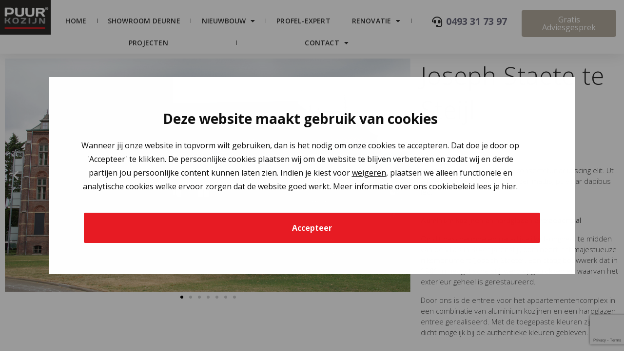

--- FILE ---
content_type: text/html; charset=UTF-8
request_url: https://www.puurkozijn.nl/project/werk-josephstaete/
body_size: 22647
content:
<!DOCTYPE html>
<html lang="nl-NL">
<head>
	<meta charset="UTF-8">
	<meta name="viewport" content="width=device-width, initial-scale=1.0, viewport-fit=cover" />		<meta name='robots' content='index, follow, max-image-preview:large, max-snippet:-1, max-video-preview:-1' />
	<style>img:is([sizes="auto" i], [sizes^="auto," i]) { contain-intrinsic-size: 3000px 1500px }</style>
	
<!-- Google Tag Manager for WordPress by gtm4wp.com -->
<script data-cfasync="false" data-pagespeed-no-defer>
	var gtm4wp_datalayer_name = "dataLayer";
	var dataLayer = dataLayer || [];
</script>
<!-- End Google Tag Manager for WordPress by gtm4wp.com -->
	<!-- This site is optimized with the Yoast SEO plugin v25.0 - https://yoast.com/wordpress/plugins/seo/ -->
	<title>Joseph Staete te Steijl - Puur Kozijn</title><link rel="stylesheet" href="https://www.puurkozijn.nl/wp-content/cache/min/1/55bcb91b9b5ea4e91dc38c952c06a62e.css" media="all" data-minify="1" />
	<link rel="canonical" href="https://www.puurkozijn.nl/project/werk-josephstaete/" />
	<meta property="og:locale" content="nl_NL" />
	<meta property="og:type" content="article" />
	<meta property="og:title" content="Joseph Staete te Steijl - Puur Kozijn" />
	<meta property="og:description" content="Aluminium kozijnen en hardglazen entreeportaal Op dit beschermde en paradijselijke landgoed, te midden van de villa’s in 30-er jarenstijl, domineert het majestueuze rijksmonument “Joseph Staete”. Een statig bouwwerk dat in 1901 in neogotische stijl werd opgetrokken en waarvan het exterieur geheel is gerestaureerd. Door ons is de entree voor het appartementencomplex in een combinatie van [&hellip;]" />
	<meta property="og:url" content="https://www.puurkozijn.nl/project/werk-josephstaete/" />
	<meta property="og:site_name" content="Puur Kozijn" />
	<meta property="article:modified_time" content="2023-02-22T14:16:18+00:00" />
	<meta property="og:image" content="https://www.puurkozijn.nl/wp-content/uploads/2023/02/PUUR-Aluminium-P-400-JosephstaeteSteijlP-400_0001_DSC01255.jpg" />
	<meta property="og:image:width" content="1170" />
	<meta property="og:image:height" content="672" />
	<meta property="og:image:type" content="image/jpeg" />
	<meta name="twitter:card" content="summary_large_image" />
	<meta name="twitter:label1" content="Geschatte leestijd" />
	<meta name="twitter:data1" content="1 minuut" />
	<script type="application/ld+json" class="yoast-schema-graph">{"@context":"https://schema.org","@graph":[{"@type":"WebPage","@id":"https://www.puurkozijn.nl/project/werk-josephstaete/","url":"https://www.puurkozijn.nl/project/werk-josephstaete/","name":"Joseph Staete te Steijl - Puur Kozijn","isPartOf":{"@id":"https://www.puurkozijn.nl/#website"},"primaryImageOfPage":{"@id":"https://www.puurkozijn.nl/project/werk-josephstaete/#primaryimage"},"image":{"@id":"https://www.puurkozijn.nl/project/werk-josephstaete/#primaryimage"},"thumbnailUrl":"https://www.puurkozijn.nl/wp-content/uploads/2023/02/PUUR-Aluminium-P-400-JosephstaeteSteijlP-400_0001_DSC01255.jpg","datePublished":"2023-02-22T11:50:54+00:00","dateModified":"2023-02-22T14:16:18+00:00","breadcrumb":{"@id":"https://www.puurkozijn.nl/project/werk-josephstaete/#breadcrumb"},"inLanguage":"nl-NL","potentialAction":[{"@type":"ReadAction","target":["https://www.puurkozijn.nl/project/werk-josephstaete/"]}]},{"@type":"ImageObject","inLanguage":"nl-NL","@id":"https://www.puurkozijn.nl/project/werk-josephstaete/#primaryimage","url":"https://www.puurkozijn.nl/wp-content/uploads/2023/02/PUUR-Aluminium-P-400-JosephstaeteSteijlP-400_0001_DSC01255.jpg","contentUrl":"https://www.puurkozijn.nl/wp-content/uploads/2023/02/PUUR-Aluminium-P-400-JosephstaeteSteijlP-400_0001_DSC01255.jpg","width":1170,"height":672},{"@type":"BreadcrumbList","@id":"https://www.puurkozijn.nl/project/werk-josephstaete/#breadcrumb","itemListElement":[{"@type":"ListItem","position":1,"name":"Home","item":"https://www.puurkozijn.nl/"},{"@type":"ListItem","position":2,"name":"Project","item":"https://www.puurkozijn.nl/project/"},{"@type":"ListItem","position":3,"name":"Joseph Staete te Steijl"}]},{"@type":"WebSite","@id":"https://www.puurkozijn.nl/#website","url":"https://www.puurkozijn.nl/","name":"Puur Kozijn","description":"","publisher":{"@id":"https://www.puurkozijn.nl/#organization"},"potentialAction":[{"@type":"SearchAction","target":{"@type":"EntryPoint","urlTemplate":"https://www.puurkozijn.nl/?s={search_term_string}"},"query-input":{"@type":"PropertyValueSpecification","valueRequired":true,"valueName":"search_term_string"}}],"inLanguage":"nl-NL"},{"@type":"Organization","@id":"https://www.puurkozijn.nl/#organization","name":"Puur Kozijn","url":"https://www.puurkozijn.nl/","logo":{"@type":"ImageObject","inLanguage":"nl-NL","@id":"https://www.puurkozijn.nl/#/schema/logo/image/","url":"https://www.puurkozijn.nl/wp-content/uploads/2022/11/puurkozijnlogo.jpg","contentUrl":"https://www.puurkozijn.nl/wp-content/uploads/2022/11/puurkozijnlogo.jpg","width":876,"height":600,"caption":"Puur Kozijn"},"image":{"@id":"https://www.puurkozijn.nl/#/schema/logo/image/"}}]}</script>
	<!-- / Yoast SEO plugin. -->


<link rel="alternate" type="application/rss+xml" title="Puur Kozijn &raquo; feed" href="https://www.puurkozijn.nl/feed/" />
<link rel="alternate" type="application/rss+xml" title="Puur Kozijn &raquo; reacties feed" href="https://www.puurkozijn.nl/comments/feed/" />
<link rel="alternate" type="application/rss+xml" title="Puur Kozijn &raquo; Joseph Staete te Steijl reacties feed" href="https://www.puurkozijn.nl/project/werk-josephstaete/feed/" />

<style id='wp-emoji-styles-inline-css'>

	img.wp-smiley, img.emoji {
		display: inline !important;
		border: none !important;
		box-shadow: none !important;
		height: 1em !important;
		width: 1em !important;
		margin: 0 0.07em !important;
		vertical-align: -0.1em !important;
		background: none !important;
		padding: 0 !important;
	}
</style>

<style id='classic-theme-styles-inline-css'>
/*! This file is auto-generated */
.wp-block-button__link{color:#fff;background-color:#32373c;border-radius:9999px;box-shadow:none;text-decoration:none;padding:calc(.667em + 2px) calc(1.333em + 2px);font-size:1.125em}.wp-block-file__button{background:#32373c;color:#fff;text-decoration:none}
</style>
<style id='global-styles-inline-css'>
:root{--wp--preset--aspect-ratio--square: 1;--wp--preset--aspect-ratio--4-3: 4/3;--wp--preset--aspect-ratio--3-4: 3/4;--wp--preset--aspect-ratio--3-2: 3/2;--wp--preset--aspect-ratio--2-3: 2/3;--wp--preset--aspect-ratio--16-9: 16/9;--wp--preset--aspect-ratio--9-16: 9/16;--wp--preset--color--black: #000000;--wp--preset--color--cyan-bluish-gray: #abb8c3;--wp--preset--color--white: #ffffff;--wp--preset--color--pale-pink: #f78da7;--wp--preset--color--vivid-red: #cf2e2e;--wp--preset--color--luminous-vivid-orange: #ff6900;--wp--preset--color--luminous-vivid-amber: #fcb900;--wp--preset--color--light-green-cyan: #7bdcb5;--wp--preset--color--vivid-green-cyan: #00d084;--wp--preset--color--pale-cyan-blue: #8ed1fc;--wp--preset--color--vivid-cyan-blue: #0693e3;--wp--preset--color--vivid-purple: #9b51e0;--wp--preset--gradient--vivid-cyan-blue-to-vivid-purple: linear-gradient(135deg,rgba(6,147,227,1) 0%,rgb(155,81,224) 100%);--wp--preset--gradient--light-green-cyan-to-vivid-green-cyan: linear-gradient(135deg,rgb(122,220,180) 0%,rgb(0,208,130) 100%);--wp--preset--gradient--luminous-vivid-amber-to-luminous-vivid-orange: linear-gradient(135deg,rgba(252,185,0,1) 0%,rgba(255,105,0,1) 100%);--wp--preset--gradient--luminous-vivid-orange-to-vivid-red: linear-gradient(135deg,rgba(255,105,0,1) 0%,rgb(207,46,46) 100%);--wp--preset--gradient--very-light-gray-to-cyan-bluish-gray: linear-gradient(135deg,rgb(238,238,238) 0%,rgb(169,184,195) 100%);--wp--preset--gradient--cool-to-warm-spectrum: linear-gradient(135deg,rgb(74,234,220) 0%,rgb(151,120,209) 20%,rgb(207,42,186) 40%,rgb(238,44,130) 60%,rgb(251,105,98) 80%,rgb(254,248,76) 100%);--wp--preset--gradient--blush-light-purple: linear-gradient(135deg,rgb(255,206,236) 0%,rgb(152,150,240) 100%);--wp--preset--gradient--blush-bordeaux: linear-gradient(135deg,rgb(254,205,165) 0%,rgb(254,45,45) 50%,rgb(107,0,62) 100%);--wp--preset--gradient--luminous-dusk: linear-gradient(135deg,rgb(255,203,112) 0%,rgb(199,81,192) 50%,rgb(65,88,208) 100%);--wp--preset--gradient--pale-ocean: linear-gradient(135deg,rgb(255,245,203) 0%,rgb(182,227,212) 50%,rgb(51,167,181) 100%);--wp--preset--gradient--electric-grass: linear-gradient(135deg,rgb(202,248,128) 0%,rgb(113,206,126) 100%);--wp--preset--gradient--midnight: linear-gradient(135deg,rgb(2,3,129) 0%,rgb(40,116,252) 100%);--wp--preset--font-size--small: 13px;--wp--preset--font-size--medium: 20px;--wp--preset--font-size--large: 36px;--wp--preset--font-size--x-large: 42px;--wp--preset--spacing--20: 0.44rem;--wp--preset--spacing--30: 0.67rem;--wp--preset--spacing--40: 1rem;--wp--preset--spacing--50: 1.5rem;--wp--preset--spacing--60: 2.25rem;--wp--preset--spacing--70: 3.38rem;--wp--preset--spacing--80: 5.06rem;--wp--preset--shadow--natural: 6px 6px 9px rgba(0, 0, 0, 0.2);--wp--preset--shadow--deep: 12px 12px 50px rgba(0, 0, 0, 0.4);--wp--preset--shadow--sharp: 6px 6px 0px rgba(0, 0, 0, 0.2);--wp--preset--shadow--outlined: 6px 6px 0px -3px rgba(255, 255, 255, 1), 6px 6px rgba(0, 0, 0, 1);--wp--preset--shadow--crisp: 6px 6px 0px rgba(0, 0, 0, 1);}:where(.is-layout-flex){gap: 0.5em;}:where(.is-layout-grid){gap: 0.5em;}body .is-layout-flex{display: flex;}.is-layout-flex{flex-wrap: wrap;align-items: center;}.is-layout-flex > :is(*, div){margin: 0;}body .is-layout-grid{display: grid;}.is-layout-grid > :is(*, div){margin: 0;}:where(.wp-block-columns.is-layout-flex){gap: 2em;}:where(.wp-block-columns.is-layout-grid){gap: 2em;}:where(.wp-block-post-template.is-layout-flex){gap: 1.25em;}:where(.wp-block-post-template.is-layout-grid){gap: 1.25em;}.has-black-color{color: var(--wp--preset--color--black) !important;}.has-cyan-bluish-gray-color{color: var(--wp--preset--color--cyan-bluish-gray) !important;}.has-white-color{color: var(--wp--preset--color--white) !important;}.has-pale-pink-color{color: var(--wp--preset--color--pale-pink) !important;}.has-vivid-red-color{color: var(--wp--preset--color--vivid-red) !important;}.has-luminous-vivid-orange-color{color: var(--wp--preset--color--luminous-vivid-orange) !important;}.has-luminous-vivid-amber-color{color: var(--wp--preset--color--luminous-vivid-amber) !important;}.has-light-green-cyan-color{color: var(--wp--preset--color--light-green-cyan) !important;}.has-vivid-green-cyan-color{color: var(--wp--preset--color--vivid-green-cyan) !important;}.has-pale-cyan-blue-color{color: var(--wp--preset--color--pale-cyan-blue) !important;}.has-vivid-cyan-blue-color{color: var(--wp--preset--color--vivid-cyan-blue) !important;}.has-vivid-purple-color{color: var(--wp--preset--color--vivid-purple) !important;}.has-black-background-color{background-color: var(--wp--preset--color--black) !important;}.has-cyan-bluish-gray-background-color{background-color: var(--wp--preset--color--cyan-bluish-gray) !important;}.has-white-background-color{background-color: var(--wp--preset--color--white) !important;}.has-pale-pink-background-color{background-color: var(--wp--preset--color--pale-pink) !important;}.has-vivid-red-background-color{background-color: var(--wp--preset--color--vivid-red) !important;}.has-luminous-vivid-orange-background-color{background-color: var(--wp--preset--color--luminous-vivid-orange) !important;}.has-luminous-vivid-amber-background-color{background-color: var(--wp--preset--color--luminous-vivid-amber) !important;}.has-light-green-cyan-background-color{background-color: var(--wp--preset--color--light-green-cyan) !important;}.has-vivid-green-cyan-background-color{background-color: var(--wp--preset--color--vivid-green-cyan) !important;}.has-pale-cyan-blue-background-color{background-color: var(--wp--preset--color--pale-cyan-blue) !important;}.has-vivid-cyan-blue-background-color{background-color: var(--wp--preset--color--vivid-cyan-blue) !important;}.has-vivid-purple-background-color{background-color: var(--wp--preset--color--vivid-purple) !important;}.has-black-border-color{border-color: var(--wp--preset--color--black) !important;}.has-cyan-bluish-gray-border-color{border-color: var(--wp--preset--color--cyan-bluish-gray) !important;}.has-white-border-color{border-color: var(--wp--preset--color--white) !important;}.has-pale-pink-border-color{border-color: var(--wp--preset--color--pale-pink) !important;}.has-vivid-red-border-color{border-color: var(--wp--preset--color--vivid-red) !important;}.has-luminous-vivid-orange-border-color{border-color: var(--wp--preset--color--luminous-vivid-orange) !important;}.has-luminous-vivid-amber-border-color{border-color: var(--wp--preset--color--luminous-vivid-amber) !important;}.has-light-green-cyan-border-color{border-color: var(--wp--preset--color--light-green-cyan) !important;}.has-vivid-green-cyan-border-color{border-color: var(--wp--preset--color--vivid-green-cyan) !important;}.has-pale-cyan-blue-border-color{border-color: var(--wp--preset--color--pale-cyan-blue) !important;}.has-vivid-cyan-blue-border-color{border-color: var(--wp--preset--color--vivid-cyan-blue) !important;}.has-vivid-purple-border-color{border-color: var(--wp--preset--color--vivid-purple) !important;}.has-vivid-cyan-blue-to-vivid-purple-gradient-background{background: var(--wp--preset--gradient--vivid-cyan-blue-to-vivid-purple) !important;}.has-light-green-cyan-to-vivid-green-cyan-gradient-background{background: var(--wp--preset--gradient--light-green-cyan-to-vivid-green-cyan) !important;}.has-luminous-vivid-amber-to-luminous-vivid-orange-gradient-background{background: var(--wp--preset--gradient--luminous-vivid-amber-to-luminous-vivid-orange) !important;}.has-luminous-vivid-orange-to-vivid-red-gradient-background{background: var(--wp--preset--gradient--luminous-vivid-orange-to-vivid-red) !important;}.has-very-light-gray-to-cyan-bluish-gray-gradient-background{background: var(--wp--preset--gradient--very-light-gray-to-cyan-bluish-gray) !important;}.has-cool-to-warm-spectrum-gradient-background{background: var(--wp--preset--gradient--cool-to-warm-spectrum) !important;}.has-blush-light-purple-gradient-background{background: var(--wp--preset--gradient--blush-light-purple) !important;}.has-blush-bordeaux-gradient-background{background: var(--wp--preset--gradient--blush-bordeaux) !important;}.has-luminous-dusk-gradient-background{background: var(--wp--preset--gradient--luminous-dusk) !important;}.has-pale-ocean-gradient-background{background: var(--wp--preset--gradient--pale-ocean) !important;}.has-electric-grass-gradient-background{background: var(--wp--preset--gradient--electric-grass) !important;}.has-midnight-gradient-background{background: var(--wp--preset--gradient--midnight) !important;}.has-small-font-size{font-size: var(--wp--preset--font-size--small) !important;}.has-medium-font-size{font-size: var(--wp--preset--font-size--medium) !important;}.has-large-font-size{font-size: var(--wp--preset--font-size--large) !important;}.has-x-large-font-size{font-size: var(--wp--preset--font-size--x-large) !important;}
:where(.wp-block-post-template.is-layout-flex){gap: 1.25em;}:where(.wp-block-post-template.is-layout-grid){gap: 1.25em;}
:where(.wp-block-columns.is-layout-flex){gap: 2em;}:where(.wp-block-columns.is-layout-grid){gap: 2em;}
:root :where(.wp-block-pullquote){font-size: 1.5em;line-height: 1.6;}
</style>













<link rel='stylesheet' id='elementor-frontend-css' href='https://www.puurkozijn.nl/wp-content/uploads/elementor/css/custom-frontend-lite.min.css?ver=1736777752' media='all' />

<link rel='stylesheet' id='elementor-post-18-css' href='https://www.puurkozijn.nl/wp-content/uploads/elementor/css/post-18.css?ver=1736777751' media='all' />


<link rel='stylesheet' id='elementor-pro-css' href='https://www.puurkozijn.nl/wp-content/uploads/elementor/css/custom-pro-frontend-lite.min.css?ver=1736777752' media='all' />
<link rel='stylesheet' id='elementor-global-css' href='https://www.puurkozijn.nl/wp-content/uploads/elementor/css/global.css?ver=1736777754' media='all' />
<link rel='stylesheet' id='elementor-post-20-css' href='https://www.puurkozijn.nl/wp-content/uploads/elementor/css/post-20.css?ver=1736777754' media='all' />
<link rel='stylesheet' id='elementor-post-42-css' href='https://www.puurkozijn.nl/wp-content/uploads/elementor/css/post-42.css?ver=1736777754' media='all' />
<link rel='stylesheet' id='elementor-post-38-css' href='https://www.puurkozijn.nl/wp-content/uploads/elementor/css/post-38.css?ver=1736782786' media='all' />
<link rel='stylesheet' id='elementor-post-312-css' href='https://www.puurkozijn.nl/wp-content/uploads/elementor/css/post-312.css?ver=1736777758' media='all' />

<link rel='stylesheet' id='google-fonts-1-css' href='https://fonts.googleapis.com/css?family=Open+Sans%3A100%2C100italic%2C200%2C200italic%2C300%2C300italic%2C400%2C400italic%2C500%2C500italic%2C600%2C600italic%2C700%2C700italic%2C800%2C800italic%2C900%2C900italic%7CMontserrat%3A100%2C100italic%2C200%2C200italic%2C300%2C300italic%2C400%2C400italic%2C500%2C500italic%2C600%2C600italic%2C700%2C700italic%2C800%2C800italic%2C900%2C900italic&#038;display=auto&#038;ver=6.8.3' media='all' />



<link rel="preconnect" href="https://fonts.gstatic.com/" crossorigin>





<script id="search-filter-plugin-build-js-extra">
var SF_LDATA = {"ajax_url":"https:\/\/www.puurkozijn.nl\/wp-admin\/admin-ajax.php","home_url":"https:\/\/www.puurkozijn.nl\/","extensions":[]};
</script>


<link rel="https://api.w.org/" href="https://www.puurkozijn.nl/wp-json/" /><link rel="alternate" title="JSON" type="application/json" href="https://www.puurkozijn.nl/wp-json/wp/v2/project/5680" /><link rel="EditURI" type="application/rsd+xml" title="RSD" href="https://www.puurkozijn.nl/xmlrpc.php?rsd" />
<meta name="generator" content="WordPress 6.8.3" />
<link rel='shortlink' href='https://www.puurkozijn.nl/?p=5680' />
<link rel="alternate" title="oEmbed (JSON)" type="application/json+oembed" href="https://www.puurkozijn.nl/wp-json/oembed/1.0/embed?url=https%3A%2F%2Fwww.puurkozijn.nl%2Fproject%2Fwerk-josephstaete%2F" />
<link rel="alternate" title="oEmbed (XML)" type="text/xml+oembed" href="https://www.puurkozijn.nl/wp-json/oembed/1.0/embed?url=https%3A%2F%2Fwww.puurkozijn.nl%2Fproject%2Fwerk-josephstaete%2F&#038;format=xml" />
<style id="simple-banner-hide" type="text/css">.simple-banner{display:none;}</style><style id="simple-banner-background-color" type="text/css">.simple-banner{background:#ffbb00;}</style><style id="simple-banner-text-color" type="text/css">.simple-banner .simple-banner-text{color: #ffffff;}</style><style id="simple-banner-link-color" type="text/css">.simple-banner .simple-banner-text a{color:#f16521;}</style><style id="simple-banner-z-index" type="text/css">.simple-banner{z-index: 99999;}</style><style id="simple-banner-site-custom-css-dummy" type="text/css"></style>
<!-- Google Tag Manager for WordPress by gtm4wp.com -->
<!-- GTM Container placement set to automatic -->
<script data-cfasync="false" data-pagespeed-no-defer type="text/javascript">
	var dataLayer_content = {"pagePostType":"project","pagePostType2":"single-project","pagePostAuthor":"laurens"};
	dataLayer.push( dataLayer_content );
</script>
<script data-cfasync="false">
(function(w,d,s,l,i){w[l]=w[l]||[];w[l].push({'gtm.start':
new Date().getTime(),event:'gtm.js'});var f=d.getElementsByTagName(s)[0],
j=d.createElement(s),dl=l!='dataLayer'?'&l='+l:'';j.async=true;j.src=
'//www.googletagmanager.com/gtm.js?id='+i+dl;f.parentNode.insertBefore(j,f);
})(window,document,'script','dataLayer','GTM-MJ9TR25');
</script>
<!-- End Google Tag Manager for WordPress by gtm4wp.com --><link rel="pingback" href="https://www.puurkozijn.nl/xmlrpc.php"><meta name="generator" content="Elementor 3.23.4; features: e_optimized_css_loading, additional_custom_breakpoints, e_lazyload; settings: css_print_method-external, google_font-enabled, font_display-auto">
			<style>
				.e-con.e-parent:nth-of-type(n+4):not(.e-lazyloaded):not(.e-no-lazyload),
				.e-con.e-parent:nth-of-type(n+4):not(.e-lazyloaded):not(.e-no-lazyload) * {
					background-image: none !important;
				}
				@media screen and (max-height: 1024px) {
					.e-con.e-parent:nth-of-type(n+3):not(.e-lazyloaded):not(.e-no-lazyload),
					.e-con.e-parent:nth-of-type(n+3):not(.e-lazyloaded):not(.e-no-lazyload) * {
						background-image: none !important;
					}
				}
				@media screen and (max-height: 640px) {
					.e-con.e-parent:nth-of-type(n+2):not(.e-lazyloaded):not(.e-no-lazyload),
					.e-con.e-parent:nth-of-type(n+2):not(.e-lazyloaded):not(.e-no-lazyload) * {
						background-image: none !important;
					}
				}
			</style>
			<noscript><style>.lazyload[data-src]{display:none !important;}</style></noscript><style>.lazyload{background-image:none !important;}.lazyload:before{background-image:none !important;}</style><link rel="icon" href="https://www.puurkozijn.nl/wp-content/uploads/2023/01/cropped-pk-fav-32x32.jpg" sizes="32x32" />
<link rel="icon" href="https://www.puurkozijn.nl/wp-content/uploads/2023/01/cropped-pk-fav-192x192.jpg" sizes="192x192" />
<link rel="apple-touch-icon" href="https://www.puurkozijn.nl/wp-content/uploads/2023/01/cropped-pk-fav-180x180.jpg" />
<meta name="msapplication-TileImage" content="https://www.puurkozijn.nl/wp-content/uploads/2023/01/cropped-pk-fav-270x270.jpg" />
<noscript><style id="rocket-lazyload-nojs-css">.rll-youtube-player, [data-lazy-src]{display:none !important;}</style></noscript><style id="wpforms-css-vars-root">
				:root {
					--wpforms-field-border-radius: 3px;
--wpforms-field-background-color: #ffffff;
--wpforms-field-border-color: rgba( 0, 0, 0, 0.25 );
--wpforms-field-text-color: rgba( 0, 0, 0, 0.7 );
--wpforms-label-color: rgba( 0, 0, 0, 0.85 );
--wpforms-label-sublabel-color: rgba( 0, 0, 0, 0.55 );
--wpforms-label-error-color: #d63637;
--wpforms-button-border-radius: 3px;
--wpforms-button-background-color: #066aab;
--wpforms-button-text-color: #ffffff;
--wpforms-page-break-color: #066aab;
--wpforms-field-size-input-height: 43px;
--wpforms-field-size-input-spacing: 15px;
--wpforms-field-size-font-size: 16px;
--wpforms-field-size-line-height: 19px;
--wpforms-field-size-padding-h: 14px;
--wpforms-field-size-checkbox-size: 16px;
--wpforms-field-size-sublabel-spacing: 5px;
--wpforms-field-size-icon-size: 1;
--wpforms-label-size-font-size: 16px;
--wpforms-label-size-line-height: 19px;
--wpforms-label-size-sublabel-font-size: 14px;
--wpforms-label-size-sublabel-line-height: 17px;
--wpforms-button-size-font-size: 17px;
--wpforms-button-size-height: 41px;
--wpforms-button-size-padding-h: 15px;
--wpforms-button-size-margin-top: 10px;

				}
			</style></head>
<body data-rsssl=1 class="wp-singular project-template-default single single-project postid-5680 wp-custom-logo wp-theme-puurkozijn no-sidebar elementor-default elementor-template-full-width elementor-kit-18 elementor-page-312">

<!-- GTM Container placement set to automatic -->
<!-- Google Tag Manager (noscript) -->
				<noscript><iframe src="https://www.googletagmanager.com/ns.html?id=GTM-MJ9TR25" height="0" width="0" style="display:none;visibility:hidden" aria-hidden="true"></iframe></noscript>
<!-- End Google Tag Manager (noscript) -->		<header data-elementor-type="header" data-elementor-id="42" class="elementor elementor-42 elementor-location-header">
					<div class="elementor-section-wrap">
								<section class="has_eae_slider elementor-section elementor-top-section elementor-element elementor-element-3428848f elementor-section-boxed elementor-section-height-default elementor-section-height-default" data-id="3428848f" data-element_type="section" id="header_pop" data-settings="{&quot;sticky&quot;:&quot;top&quot;,&quot;background_background&quot;:&quot;classic&quot;,&quot;sticky_on&quot;:[&quot;widescreen&quot;,&quot;desktop&quot;],&quot;sticky_offset&quot;:0,&quot;sticky_effects_offset&quot;:0}">
						<div class="elementor-container elementor-column-gap-default">
					<div class="has_eae_slider elementor-column elementor-col-33 elementor-top-column elementor-element elementor-element-1bf303de" data-id="1bf303de" data-element_type="column" data-settings="{&quot;background_background&quot;:&quot;classic&quot;}">
			<div class="elementor-widget-wrap elementor-element-populated">
						<div class="elementor-element elementor-element-59df4c3c elementor-widget elementor-widget-theme-site-logo elementor-widget-image" data-id="59df4c3c" data-element_type="widget" data-widget_type="theme-site-logo.default">
				<div class="elementor-widget-container">
			<style>/*! elementor - v3.23.0 - 05-08-2024 */
.elementor-widget-image{text-align:center}.elementor-widget-image a{display:inline-block}.elementor-widget-image a img[src$=".svg"]{width:48px}.elementor-widget-image img{vertical-align:middle;display:inline-block}</style>											<a href="https://www.puurkozijn.nl">
							<img width="876" height="600" src="data:image/svg+xml,%3Csvg%20xmlns='http://www.w3.org/2000/svg'%20viewBox='0%200%20876%20600'%3E%3C/svg%3E" class="attachment-full size-full wp-image-178" alt="" data-lazy-srcset="https://www.puurkozijn.nl/wp-content/uploads/2022/11/puurkozijnlogo.jpg 876w, https://www.puurkozijn.nl/wp-content/uploads/2022/11/puurkozijnlogo-300x205.jpg 300w, https://www.puurkozijn.nl/wp-content/uploads/2022/11/puurkozijnlogo-768x526.jpg 768w" data-lazy-sizes="(max-width: 876px) 100vw, 876px" data-lazy-src="https://www.puurkozijn.nl/wp-content/uploads/2022/11/puurkozijnlogo.jpg" /><noscript><img width="876" height="600" src="https://www.puurkozijn.nl/wp-content/uploads/2022/11/puurkozijnlogo.jpg" class="attachment-full size-full wp-image-178" alt="" srcset="https://www.puurkozijn.nl/wp-content/uploads/2022/11/puurkozijnlogo.jpg 876w, https://www.puurkozijn.nl/wp-content/uploads/2022/11/puurkozijnlogo-300x205.jpg 300w, https://www.puurkozijn.nl/wp-content/uploads/2022/11/puurkozijnlogo-768x526.jpg 768w" sizes="(max-width: 876px) 100vw, 876px" /></noscript>								</a>
													</div>
				</div>
					</div>
		</div>
				<div class="has_eae_slider elementor-column elementor-col-33 elementor-top-column elementor-element elementor-element-994252f" data-id="994252f" data-element_type="column">
			<div class="elementor-widget-wrap elementor-element-populated">
						<div class="elementor-element elementor-element-b5cf2a2 elementor-align-right elementor-widget-mobile__width-auto elementor-absolute elementor-hidden-widescreen elementor-hidden-desktop elementor-hidden-tablet elementor-widget elementor-widget-button" data-id="b5cf2a2" data-element_type="widget" data-settings="{&quot;_position&quot;:&quot;absolute&quot;}" data-widget_type="button.default">
				<div class="elementor-widget-container">
					<div class="elementor-button-wrapper">
			<a class="elementor-button elementor-button-link elementor-size-sm" href="https://www.puurkozijn.nl/gratis-advies-gesprek/">
						<span class="elementor-button-content-wrapper">
									<span class="elementor-button-text">Offerte aanvragen</span>
					</span>
					</a>
		</div>
				</div>
				</div>
				<div class="elementor-element elementor-element-5d00edee elementor-nav-menu__align-justify elementor-nav-menu--stretch elementor-nav-menu__text-align-center elementor-nav-menu--dropdown-tablet elementor-nav-menu--toggle elementor-nav-menu--burger elementor-widget elementor-widget-nav-menu" data-id="5d00edee" data-element_type="widget" data-settings="{&quot;full_width&quot;:&quot;stretch&quot;,&quot;layout&quot;:&quot;horizontal&quot;,&quot;submenu_icon&quot;:{&quot;value&quot;:&quot;&lt;i class=\&quot;fas fa-caret-down\&quot;&gt;&lt;\/i&gt;&quot;,&quot;library&quot;:&quot;fa-solid&quot;},&quot;toggle&quot;:&quot;burger&quot;}" data-widget_type="nav-menu.default">
				<div class="elementor-widget-container">
			<link rel="stylesheet" href="https://www.puurkozijn.nl/wp-content/uploads/elementor/css/custom-pro-widget-nav-menu.min.css?ver=1736777753">			<nav migration_allowed="1" migrated="0" class="elementor-nav-menu--main elementor-nav-menu__container elementor-nav-menu--layout-horizontal e--pointer-overline e--animation-fade">
				<ul id="menu-1-5d00edee" class="elementor-nav-menu"><li class="menu-item menu-item-type-post_type menu-item-object-page menu-item-home menu-item-158"><a href="https://www.puurkozijn.nl/" class="elementor-item">Home</a></li>
<li class="menu-item menu-item-type-post_type menu-item-object-page menu-item-7258"><a href="https://www.puurkozijn.nl/showroom-deurne/" class="elementor-item">Showroom Deurne</a></li>
<li class="menu-item menu-item-type-post_type menu-item-object-page menu-item-has-children menu-item-5000"><a href="https://www.puurkozijn.nl/nieuwbouw/" class="elementor-item">Nieuwbouw</a>
<ul class="sub-menu elementor-nav-menu--dropdown">
	<li class="menu-item menu-item-type-post_type menu-item-object-page menu-item-has-children menu-item-6084"><a href="https://www.puurkozijn.nl/aluminium/" class="elementor-sub-item">Aluminium</a>
	<ul class="sub-menu elementor-nav-menu--dropdown">
		<li class="menu-item menu-item-type-post_type menu-item-object-product menu-item-5356"><a href="https://www.puurkozijn.nl/aluminium-kozijnen/" class="elementor-sub-item">Aluminium Kozijnen</a></li>
		<li class="menu-item menu-item-type-post_type menu-item-object-product menu-item-5357"><a href="https://www.puurkozijn.nl/aluminium-schuifpuien/" class="elementor-sub-item">Aluminium Schuifpuien</a></li>
		<li class="menu-item menu-item-type-custom menu-item-object-custom menu-item-6490"><a href="https://www.puurkozijn.nl/aluminium-ramen/" class="elementor-sub-item">Aluminium Ramen</a></li>
		<li class="menu-item menu-item-type-custom menu-item-object-custom menu-item-6488"><a href="https://www.puurkozijn.nl/aluminium-deuren/" class="elementor-sub-item">Aluminium Deuren</a></li>
		<li class="menu-item menu-item-type-post_type menu-item-object-product menu-item-6086"><a href="https://www.puurkozijn.nl/glas-op-glas/" class="elementor-sub-item">Glas op Glas</a></li>
	</ul>
</li>
	<li class="menu-item menu-item-type-post_type menu-item-object-page menu-item-has-children menu-item-6085"><a href="https://www.puurkozijn.nl/kunststof/" class="elementor-sub-item">Kunststof</a>
	<ul class="sub-menu elementor-nav-menu--dropdown">
		<li class="menu-item menu-item-type-post_type menu-item-object-product menu-item-5359"><a href="https://www.puurkozijn.nl/kunststof-kozijnen/" class="elementor-sub-item">Kunststof Kozijnen</a></li>
		<li class="menu-item menu-item-type-post_type menu-item-object-product menu-item-5360"><a href="https://www.puurkozijn.nl/kunststof-schuifpuien/" class="elementor-sub-item">Kunststof Schuifpuien</a></li>
		<li class="menu-item menu-item-type-custom menu-item-object-custom menu-item-6486"><a href="https://www.puurkozijn.nl/kunststof-ramen/" class="elementor-sub-item">Kunststof Ramen</a></li>
		<li class="menu-item menu-item-type-custom menu-item-object-custom menu-item-6484"><a href="https://www.puurkozijn.nl/kunststof-deuren/" class="elementor-sub-item">Kunststof Deuren</a></li>
	</ul>
</li>
</ul>
</li>
<li class="menu-item menu-item-type-post_type menu-item-object-page menu-item-6878"><a href="https://www.puurkozijn.nl/profel-expert/" class="elementor-item">Profel-expert</a></li>
<li class="menu-item menu-item-type-post_type menu-item-object-page menu-item-has-children menu-item-5267"><a href="https://www.puurkozijn.nl/renovatie/" class="elementor-item">Renovatie</a>
<ul class="sub-menu elementor-nav-menu--dropdown">
	<li class="menu-item menu-item-type-post_type menu-item-object-page menu-item-has-children menu-item-6090"><a href="https://www.puurkozijn.nl/aluminium/" class="elementor-sub-item">Aluminium</a>
	<ul class="sub-menu elementor-nav-menu--dropdown">
		<li class="menu-item menu-item-type-post_type menu-item-object-product menu-item-6088"><a href="https://www.puurkozijn.nl/aluminium-kozijnen/" class="elementor-sub-item">Aluminium Kozijnen</a></li>
		<li class="menu-item menu-item-type-post_type menu-item-object-product menu-item-6089"><a href="https://www.puurkozijn.nl/aluminium-schuifpuien/" class="elementor-sub-item">Aluminium Schuifpuien</a></li>
		<li class="menu-item menu-item-type-custom menu-item-object-custom menu-item-6491"><a href="https://www.puurkozijn.nl/aluminium-ramen/" class="elementor-sub-item">Aluminium Ramen</a></li>
		<li class="menu-item menu-item-type-custom menu-item-object-custom menu-item-6489"><a href="https://www.puurkozijn.nl/aluminium-deuren/" class="elementor-sub-item">Aluminium Deuren</a></li>
	</ul>
</li>
	<li class="menu-item menu-item-type-post_type menu-item-object-page menu-item-has-children menu-item-6079"><a href="https://www.puurkozijn.nl/kunststof/" class="elementor-sub-item">Kunststof</a>
	<ul class="sub-menu elementor-nav-menu--dropdown">
		<li class="menu-item menu-item-type-post_type menu-item-object-product menu-item-5364"><a href="https://www.puurkozijn.nl/kunststof-kozijnen/" class="elementor-sub-item">Kunststof Kozijnen</a></li>
		<li class="menu-item menu-item-type-post_type menu-item-object-product menu-item-5363"><a href="https://www.puurkozijn.nl/kunststof-schuifpuien/" class="elementor-sub-item">Kunststof Schuifpuien</a></li>
		<li class="menu-item menu-item-type-custom menu-item-object-custom menu-item-6487"><a href="https://www.puurkozijn.nl/kunststof-ramen/" class="elementor-sub-item">Kunststof Ramen</a></li>
		<li class="menu-item menu-item-type-custom menu-item-object-custom menu-item-6485"><a href="https://www.puurkozijn.nl/kunststof-deuren/" class="elementor-sub-item">Kunststof Deuren</a></li>
	</ul>
</li>
</ul>
</li>
<li class="menu-item menu-item-type-post_type menu-item-object-page menu-item-5361"><a href="https://www.puurkozijn.nl/projecten/" class="elementor-item">Projecten</a></li>
<li class="menu-item menu-item-type-post_type menu-item-object-page menu-item-has-children menu-item-161"><a href="https://www.puurkozijn.nl/contact/" class="elementor-item">Contact</a>
<ul class="sub-menu elementor-nav-menu--dropdown">
	<li class="menu-item menu-item-type-post_type menu-item-object-page menu-item-5001"><a href="https://www.puurkozijn.nl/over-ons/" class="elementor-sub-item">Over ons</a></li>
	<li class="menu-item menu-item-type-post_type menu-item-object-page current_page_parent menu-item-330"><a href="https://www.puurkozijn.nl/blog/" class="elementor-sub-item">Blog</a></li>
</ul>
</li>
</ul>			</nav>
					<div class="elementor-menu-toggle" role="button" tabindex="0" aria-label="Menu Toggle" aria-expanded="false">
			<i aria-hidden="true" role="presentation" class="elementor-menu-toggle__icon--open fas fa-bars"></i><i aria-hidden="true" role="presentation" class="elementor-menu-toggle__icon--close eicon-close"></i>			<span class="elementor-screen-only">Menu</span>
		</div>
			<nav class="elementor-nav-menu--dropdown elementor-nav-menu__container" aria-hidden="true">
				<ul id="menu-2-5d00edee" class="elementor-nav-menu"><li class="menu-item menu-item-type-post_type menu-item-object-page menu-item-home menu-item-158"><a href="https://www.puurkozijn.nl/" class="elementor-item" tabindex="-1">Home</a></li>
<li class="menu-item menu-item-type-post_type menu-item-object-page menu-item-7258"><a href="https://www.puurkozijn.nl/showroom-deurne/" class="elementor-item" tabindex="-1">Showroom Deurne</a></li>
<li class="menu-item menu-item-type-post_type menu-item-object-page menu-item-has-children menu-item-5000"><a href="https://www.puurkozijn.nl/nieuwbouw/" class="elementor-item" tabindex="-1">Nieuwbouw</a>
<ul class="sub-menu elementor-nav-menu--dropdown">
	<li class="menu-item menu-item-type-post_type menu-item-object-page menu-item-has-children menu-item-6084"><a href="https://www.puurkozijn.nl/aluminium/" class="elementor-sub-item" tabindex="-1">Aluminium</a>
	<ul class="sub-menu elementor-nav-menu--dropdown">
		<li class="menu-item menu-item-type-post_type menu-item-object-product menu-item-5356"><a href="https://www.puurkozijn.nl/aluminium-kozijnen/" class="elementor-sub-item" tabindex="-1">Aluminium Kozijnen</a></li>
		<li class="menu-item menu-item-type-post_type menu-item-object-product menu-item-5357"><a href="https://www.puurkozijn.nl/aluminium-schuifpuien/" class="elementor-sub-item" tabindex="-1">Aluminium Schuifpuien</a></li>
		<li class="menu-item menu-item-type-custom menu-item-object-custom menu-item-6490"><a href="https://www.puurkozijn.nl/aluminium-ramen/" class="elementor-sub-item" tabindex="-1">Aluminium Ramen</a></li>
		<li class="menu-item menu-item-type-custom menu-item-object-custom menu-item-6488"><a href="https://www.puurkozijn.nl/aluminium-deuren/" class="elementor-sub-item" tabindex="-1">Aluminium Deuren</a></li>
		<li class="menu-item menu-item-type-post_type menu-item-object-product menu-item-6086"><a href="https://www.puurkozijn.nl/glas-op-glas/" class="elementor-sub-item" tabindex="-1">Glas op Glas</a></li>
	</ul>
</li>
	<li class="menu-item menu-item-type-post_type menu-item-object-page menu-item-has-children menu-item-6085"><a href="https://www.puurkozijn.nl/kunststof/" class="elementor-sub-item" tabindex="-1">Kunststof</a>
	<ul class="sub-menu elementor-nav-menu--dropdown">
		<li class="menu-item menu-item-type-post_type menu-item-object-product menu-item-5359"><a href="https://www.puurkozijn.nl/kunststof-kozijnen/" class="elementor-sub-item" tabindex="-1">Kunststof Kozijnen</a></li>
		<li class="menu-item menu-item-type-post_type menu-item-object-product menu-item-5360"><a href="https://www.puurkozijn.nl/kunststof-schuifpuien/" class="elementor-sub-item" tabindex="-1">Kunststof Schuifpuien</a></li>
		<li class="menu-item menu-item-type-custom menu-item-object-custom menu-item-6486"><a href="https://www.puurkozijn.nl/kunststof-ramen/" class="elementor-sub-item" tabindex="-1">Kunststof Ramen</a></li>
		<li class="menu-item menu-item-type-custom menu-item-object-custom menu-item-6484"><a href="https://www.puurkozijn.nl/kunststof-deuren/" class="elementor-sub-item" tabindex="-1">Kunststof Deuren</a></li>
	</ul>
</li>
</ul>
</li>
<li class="menu-item menu-item-type-post_type menu-item-object-page menu-item-6878"><a href="https://www.puurkozijn.nl/profel-expert/" class="elementor-item" tabindex="-1">Profel-expert</a></li>
<li class="menu-item menu-item-type-post_type menu-item-object-page menu-item-has-children menu-item-5267"><a href="https://www.puurkozijn.nl/renovatie/" class="elementor-item" tabindex="-1">Renovatie</a>
<ul class="sub-menu elementor-nav-menu--dropdown">
	<li class="menu-item menu-item-type-post_type menu-item-object-page menu-item-has-children menu-item-6090"><a href="https://www.puurkozijn.nl/aluminium/" class="elementor-sub-item" tabindex="-1">Aluminium</a>
	<ul class="sub-menu elementor-nav-menu--dropdown">
		<li class="menu-item menu-item-type-post_type menu-item-object-product menu-item-6088"><a href="https://www.puurkozijn.nl/aluminium-kozijnen/" class="elementor-sub-item" tabindex="-1">Aluminium Kozijnen</a></li>
		<li class="menu-item menu-item-type-post_type menu-item-object-product menu-item-6089"><a href="https://www.puurkozijn.nl/aluminium-schuifpuien/" class="elementor-sub-item" tabindex="-1">Aluminium Schuifpuien</a></li>
		<li class="menu-item menu-item-type-custom menu-item-object-custom menu-item-6491"><a href="https://www.puurkozijn.nl/aluminium-ramen/" class="elementor-sub-item" tabindex="-1">Aluminium Ramen</a></li>
		<li class="menu-item menu-item-type-custom menu-item-object-custom menu-item-6489"><a href="https://www.puurkozijn.nl/aluminium-deuren/" class="elementor-sub-item" tabindex="-1">Aluminium Deuren</a></li>
	</ul>
</li>
	<li class="menu-item menu-item-type-post_type menu-item-object-page menu-item-has-children menu-item-6079"><a href="https://www.puurkozijn.nl/kunststof/" class="elementor-sub-item" tabindex="-1">Kunststof</a>
	<ul class="sub-menu elementor-nav-menu--dropdown">
		<li class="menu-item menu-item-type-post_type menu-item-object-product menu-item-5364"><a href="https://www.puurkozijn.nl/kunststof-kozijnen/" class="elementor-sub-item" tabindex="-1">Kunststof Kozijnen</a></li>
		<li class="menu-item menu-item-type-post_type menu-item-object-product menu-item-5363"><a href="https://www.puurkozijn.nl/kunststof-schuifpuien/" class="elementor-sub-item" tabindex="-1">Kunststof Schuifpuien</a></li>
		<li class="menu-item menu-item-type-custom menu-item-object-custom menu-item-6487"><a href="https://www.puurkozijn.nl/kunststof-ramen/" class="elementor-sub-item" tabindex="-1">Kunststof Ramen</a></li>
		<li class="menu-item menu-item-type-custom menu-item-object-custom menu-item-6485"><a href="https://www.puurkozijn.nl/kunststof-deuren/" class="elementor-sub-item" tabindex="-1">Kunststof Deuren</a></li>
	</ul>
</li>
</ul>
</li>
<li class="menu-item menu-item-type-post_type menu-item-object-page menu-item-5361"><a href="https://www.puurkozijn.nl/projecten/" class="elementor-item" tabindex="-1">Projecten</a></li>
<li class="menu-item menu-item-type-post_type menu-item-object-page menu-item-has-children menu-item-161"><a href="https://www.puurkozijn.nl/contact/" class="elementor-item" tabindex="-1">Contact</a>
<ul class="sub-menu elementor-nav-menu--dropdown">
	<li class="menu-item menu-item-type-post_type menu-item-object-page menu-item-5001"><a href="https://www.puurkozijn.nl/over-ons/" class="elementor-sub-item" tabindex="-1">Over ons</a></li>
	<li class="menu-item menu-item-type-post_type menu-item-object-page current_page_parent menu-item-330"><a href="https://www.puurkozijn.nl/blog/" class="elementor-sub-item" tabindex="-1">Blog</a></li>
</ul>
</li>
</ul>			</nav>
				</div>
				</div>
					</div>
		</div>
				<div class="has_eae_slider elementor-column elementor-col-33 elementor-top-column elementor-element elementor-element-71c4e52 elementor-hidden-mobile" data-id="71c4e52" data-element_type="column">
			<div class="elementor-widget-wrap elementor-element-populated">
						<section class="has_eae_slider elementor-section elementor-inner-section elementor-element elementor-element-203cbcb elementor-section-boxed elementor-section-height-default elementor-section-height-default" data-id="203cbcb" data-element_type="section">
						<div class="elementor-container elementor-column-gap-default">
					<div class="has_eae_slider elementor-column elementor-col-50 elementor-inner-column elementor-element elementor-element-44b7cce" data-id="44b7cce" data-element_type="column">
			<div class="elementor-widget-wrap elementor-element-populated">
						<div class="elementor-element elementor-element-d95e4a0 elementor-align-center elementor-hidden-tablet elementor-hidden-mobile elementor-icon-list--layout-traditional elementor-list-item-link-full_width elementor-widget elementor-widget-icon-list" data-id="d95e4a0" data-element_type="widget" data-widget_type="icon-list.default">
				<div class="elementor-widget-container">
			<link rel="stylesheet" href="https://www.puurkozijn.nl/wp-content/uploads/elementor/css/custom-widget-icon-list.min.css?ver=1736777753">		<ul class="elementor-icon-list-items">
							<li class="elementor-icon-list-item">
											<a href="tel:00314933173%2097">

												<span class="elementor-icon-list-icon">
							<i aria-hidden="true" class="fas fa-headset"></i>						</span>
										<span class="elementor-icon-list-text">0493 31 73 97</span>
											</a>
									</li>
						</ul>
				</div>
				</div>
					</div>
		</div>
				<div class="has_eae_slider elementor-column elementor-col-50 elementor-inner-column elementor-element elementor-element-b2683ff elementor-hidden-mobile" data-id="b2683ff" data-element_type="column">
			<div class="elementor-widget-wrap elementor-element-populated">
						<div class="elementor-element elementor-element-ea8b5ed elementor-align-right elementor-widget elementor-widget-button" data-id="ea8b5ed" data-element_type="widget" data-widget_type="button.default">
				<div class="elementor-widget-container">
					<div class="elementor-button-wrapper">
			<a class="elementor-button elementor-button-link elementor-size-sm" href="https://www.puurkozijn.nl/gratis-advies-gesprek/">
						<span class="elementor-button-content-wrapper">
									<span class="elementor-button-text">Gratis Adviesgesprek</span>
					</span>
					</a>
		</div>
				</div>
				</div>
					</div>
		</div>
					</div>
		</section>
					</div>
		</div>
					</div>
		</section>
							</div>
				</header>
				<div data-elementor-type="single-page" data-elementor-id="312" class="elementor elementor-312 elementor-location-single post-5680 project type-project status-publish has-post-thumbnail hentry">
					<div class="elementor-section-wrap">
								<section class="has_eae_slider elementor-section elementor-top-section elementor-element elementor-element-d4e6a1a elementor-section-boxed elementor-section-height-default elementor-section-height-default" data-id="d4e6a1a" data-element_type="section">
						<div class="elementor-container elementor-column-gap-default">
					<div class="has_eae_slider elementor-column elementor-col-66 elementor-top-column elementor-element elementor-element-ce7ea95" data-id="ce7ea95" data-element_type="column">
			<div class="elementor-widget-wrap elementor-element-populated">
						<div class="elementor-element elementor-element-def451e elementor-arrows-position-inside elementor-pagination-position-outside elementor-widget elementor-widget-image-carousel" data-id="def451e" data-element_type="widget" data-settings="{&quot;slides_to_show&quot;:&quot;1&quot;,&quot;navigation&quot;:&quot;both&quot;,&quot;autoplay&quot;:&quot;yes&quot;,&quot;pause_on_hover&quot;:&quot;yes&quot;,&quot;pause_on_interaction&quot;:&quot;yes&quot;,&quot;autoplay_speed&quot;:5000,&quot;infinite&quot;:&quot;yes&quot;,&quot;effect&quot;:&quot;slide&quot;,&quot;speed&quot;:500}" data-widget_type="image-carousel.default">
				<div class="elementor-widget-container">
			<style>/*! elementor - v3.23.0 - 05-08-2024 */
.elementor-widget-image-carousel .swiper,.elementor-widget-image-carousel .swiper-container{position:static}.elementor-widget-image-carousel .swiper-container .swiper-slide figure,.elementor-widget-image-carousel .swiper .swiper-slide figure{line-height:inherit}.elementor-widget-image-carousel .swiper-slide{text-align:center}.elementor-image-carousel-wrapper:not(.swiper-container-initialized):not(.swiper-initialized) .swiper-slide{max-width:calc(100% / var(--e-image-carousel-slides-to-show, 3))}</style>		<div class="elementor-image-carousel-wrapper swiper" dir="ltr">
			<div class="elementor-image-carousel swiper-wrapper" aria-live="off">
								<div class="swiper-slide" role="group" aria-roledescription="slide" aria-label="1 van 7"><figure class="swiper-slide-inner"><img width="1170" height="672" class="swiper-slide-image" src="data:image/svg+xml,%3Csvg%20xmlns='http://www.w3.org/2000/svg'%20viewBox='0%200%201170%20672'%3E%3C/svg%3E" alt="PUUR-Aluminium-P-400-JosephstaeteSteijlP-400_0001_DSC01255.jpg" data-lazy-src="https://www.puurkozijn.nl/wp-content/uploads/2023/02/PUUR-Aluminium-P-400-JosephstaeteSteijlP-400_0001_DSC01255.jpg" /><noscript><img width="1170" height="672" class="swiper-slide-image" src="https://www.puurkozijn.nl/wp-content/uploads/2023/02/PUUR-Aluminium-P-400-JosephstaeteSteijlP-400_0001_DSC01255.jpg" alt="PUUR-Aluminium-P-400-JosephstaeteSteijlP-400_0001_DSC01255.jpg" /></noscript></figure></div><div class="swiper-slide" role="group" aria-roledescription="slide" aria-label="2 van 7"><figure class="swiper-slide-inner"><img width="1170" height="672" class="swiper-slide-image" src="data:image/svg+xml,%3Csvg%20xmlns='http://www.w3.org/2000/svg'%20viewBox='0%200%201170%20672'%3E%3C/svg%3E" alt="PUUR-Aluminium-P-400-JosephstaeteSteijlP-400_0001_DSC01255-1.jpg" data-lazy-src="https://www.puurkozijn.nl/wp-content/uploads/2023/02/PUUR-Aluminium-P-400-JosephstaeteSteijlP-400_0001_DSC01255-1.jpg" /><noscript><img width="1170" height="672" class="swiper-slide-image" src="https://www.puurkozijn.nl/wp-content/uploads/2023/02/PUUR-Aluminium-P-400-JosephstaeteSteijlP-400_0001_DSC01255-1.jpg" alt="PUUR-Aluminium-P-400-JosephstaeteSteijlP-400_0001_DSC01255-1.jpg" /></noscript></figure></div><div class="swiper-slide" role="group" aria-roledescription="slide" aria-label="3 van 7"><figure class="swiper-slide-inner"><img width="1170" height="672" class="swiper-slide-image" src="data:image/svg+xml,%3Csvg%20xmlns='http://www.w3.org/2000/svg'%20viewBox='0%200%201170%20672'%3E%3C/svg%3E" alt="PUUR-Aluminium-P-400-JosephstaeteSteijlP-400_0001_DSC012551" data-lazy-src="https://www.puurkozijn.nl/wp-content/uploads/2023/02/PUUR-Aluminium-P-400-JosephstaeteSteijlP-400_0001_DSC012551.jpg" /><noscript><img width="1170" height="672" class="swiper-slide-image" src="https://www.puurkozijn.nl/wp-content/uploads/2023/02/PUUR-Aluminium-P-400-JosephstaeteSteijlP-400_0001_DSC012551.jpg" alt="PUUR-Aluminium-P-400-JosephstaeteSteijlP-400_0001_DSC012551" /></noscript></figure></div><div class="swiper-slide" role="group" aria-roledescription="slide" aria-label="4 van 7"><figure class="swiper-slide-inner"><img width="1170" height="672" class="swiper-slide-image" src="data:image/svg+xml,%3Csvg%20xmlns='http://www.w3.org/2000/svg'%20viewBox='0%200%201170%20672'%3E%3C/svg%3E" alt="PUUR-Aluminium-P-400-JosephstaeteSteijlP-400_0002_DSC01257" data-lazy-src="https://www.puurkozijn.nl/wp-content/uploads/2023/02/PUUR-Aluminium-P-400-JosephstaeteSteijlP-400_0002_DSC01257.jpg" /><noscript><img width="1170" height="672" class="swiper-slide-image" src="https://www.puurkozijn.nl/wp-content/uploads/2023/02/PUUR-Aluminium-P-400-JosephstaeteSteijlP-400_0002_DSC01257.jpg" alt="PUUR-Aluminium-P-400-JosephstaeteSteijlP-400_0002_DSC01257" /></noscript></figure></div><div class="swiper-slide" role="group" aria-roledescription="slide" aria-label="5 van 7"><figure class="swiper-slide-inner"><img width="1170" height="672" class="swiper-slide-image" src="data:image/svg+xml,%3Csvg%20xmlns='http://www.w3.org/2000/svg'%20viewBox='0%200%201170%20672'%3E%3C/svg%3E" alt="PUUR-Aluminium-P-400-JosephstaeteSteijlP-400_0003_DSC01267" data-lazy-src="https://www.puurkozijn.nl/wp-content/uploads/2023/02/PUUR-Aluminium-P-400-JosephstaeteSteijlP-400_0003_DSC01267.jpg" /><noscript><img width="1170" height="672" class="swiper-slide-image" src="https://www.puurkozijn.nl/wp-content/uploads/2023/02/PUUR-Aluminium-P-400-JosephstaeteSteijlP-400_0003_DSC01267.jpg" alt="PUUR-Aluminium-P-400-JosephstaeteSteijlP-400_0003_DSC01267" /></noscript></figure></div><div class="swiper-slide" role="group" aria-roledescription="slide" aria-label="6 van 7"><figure class="swiper-slide-inner"><img width="1170" height="672" class="swiper-slide-image" src="data:image/svg+xml,%3Csvg%20xmlns='http://www.w3.org/2000/svg'%20viewBox='0%200%201170%20672'%3E%3C/svg%3E" alt="PUUR-Aluminium-P-400-JosephstaeteSteijlP-400_0004_DSC01268" data-lazy-src="https://www.puurkozijn.nl/wp-content/uploads/2023/02/PUUR-Aluminium-P-400-JosephstaeteSteijlP-400_0004_DSC01268.jpg" /><noscript><img width="1170" height="672" class="swiper-slide-image" src="https://www.puurkozijn.nl/wp-content/uploads/2023/02/PUUR-Aluminium-P-400-JosephstaeteSteijlP-400_0004_DSC01268.jpg" alt="PUUR-Aluminium-P-400-JosephstaeteSteijlP-400_0004_DSC01268" /></noscript></figure></div><div class="swiper-slide" role="group" aria-roledescription="slide" aria-label="7 van 7"><figure class="swiper-slide-inner"><img width="1170" height="672" class="swiper-slide-image" src="data:image/svg+xml,%3Csvg%20xmlns='http://www.w3.org/2000/svg'%20viewBox='0%200%201170%20672'%3E%3C/svg%3E" alt="PUUR-Aluminium-P-400-JosephstaeteSteijlP-400_0005_DSC01273" data-lazy-src="https://www.puurkozijn.nl/wp-content/uploads/2023/02/PUUR-Aluminium-P-400-JosephstaeteSteijlP-400_0005_DSC01273.jpg" /><noscript><img width="1170" height="672" class="swiper-slide-image" src="https://www.puurkozijn.nl/wp-content/uploads/2023/02/PUUR-Aluminium-P-400-JosephstaeteSteijlP-400_0005_DSC01273.jpg" alt="PUUR-Aluminium-P-400-JosephstaeteSteijlP-400_0005_DSC01273" /></noscript></figure></div>			</div>
												<div class="elementor-swiper-button elementor-swiper-button-prev" role="button" tabindex="0">
						<i aria-hidden="true" class="eicon-chevron-left"></i>					</div>
					<div class="elementor-swiper-button elementor-swiper-button-next" role="button" tabindex="0">
						<i aria-hidden="true" class="eicon-chevron-right"></i>					</div>
				
									<div class="swiper-pagination"></div>
									</div>
				</div>
				</div>
					</div>
		</div>
				<div class="has_eae_slider elementor-column elementor-col-33 elementor-top-column elementor-element elementor-element-619b8b6" data-id="619b8b6" data-element_type="column">
			<div class="elementor-widget-wrap elementor-element-populated">
						<div class="elementor-element elementor-element-0f73a37 elementor-widget elementor-widget-theme-post-title elementor-page-title elementor-widget-heading" data-id="0f73a37" data-element_type="widget" data-widget_type="theme-post-title.default">
				<div class="elementor-widget-container">
			<style>/*! elementor - v3.23.0 - 05-08-2024 */
.elementor-heading-title{padding:0;margin:0;line-height:1}.elementor-widget-heading .elementor-heading-title[class*=elementor-size-]>a{color:inherit;font-size:inherit;line-height:inherit}.elementor-widget-heading .elementor-heading-title.elementor-size-small{font-size:15px}.elementor-widget-heading .elementor-heading-title.elementor-size-medium{font-size:19px}.elementor-widget-heading .elementor-heading-title.elementor-size-large{font-size:29px}.elementor-widget-heading .elementor-heading-title.elementor-size-xl{font-size:39px}.elementor-widget-heading .elementor-heading-title.elementor-size-xxl{font-size:59px}</style><h1 class="elementor-heading-title elementor-size-default">Joseph Staete te Steijl</h1>		</div>
				</div>
				<div class="elementor-element elementor-element-62391a2 elementor-widget elementor-widget-text-editor" data-id="62391a2" data-element_type="widget" data-widget_type="text-editor.default">
				<div class="elementor-widget-container">
			<style>/*! elementor - v3.23.0 - 05-08-2024 */
.elementor-widget-text-editor.elementor-drop-cap-view-stacked .elementor-drop-cap{background-color:#69727d;color:#fff}.elementor-widget-text-editor.elementor-drop-cap-view-framed .elementor-drop-cap{color:#69727d;border:3px solid;background-color:transparent}.elementor-widget-text-editor:not(.elementor-drop-cap-view-default) .elementor-drop-cap{margin-top:8px}.elementor-widget-text-editor:not(.elementor-drop-cap-view-default) .elementor-drop-cap-letter{width:1em;height:1em}.elementor-widget-text-editor .elementor-drop-cap{float:left;text-align:center;line-height:1;font-size:50px}.elementor-widget-text-editor .elementor-drop-cap-letter{display:inline-block}</style>				<p>Product: </p>						</div>
				</div>
				<div class="elementor-element elementor-element-e18291d elementor-widget elementor-widget-text-editor" data-id="e18291d" data-element_type="widget" data-widget_type="text-editor.default">
				<div class="elementor-widget-container">
							<p>Lorem ipsum dolor sit amet, consectetur adipiscing elit. Ut elit tellus, luctus nec ullamcorper mattis, pulvinar dapibus leo.</p>						</div>
				</div>
				<div class="elementor-element elementor-element-1558edd elementor-widget elementor-widget-theme-post-content" data-id="1558edd" data-element_type="widget" data-widget_type="theme-post-content.default">
				<div class="elementor-widget-container">
			<p><strong>Aluminium kozijnen en hardglazen entreeportaal</strong></p>
<p>Op dit beschermde en paradijselijke landgoed, te midden van de villa’s in 30-er jarenstijl, domineert het majestueuze rijksmonument “Joseph Staete”. Een statig bouwwerk dat in 1901 in neogotische stijl werd opgetrokken en waarvan het exterieur geheel is gerestaureerd.</p>
<p>Door ons is de entree voor het appartementencomplex in een combinatie van aluminium kozijnen en een hardglazen entree gerealiseerd. Met de toegepaste kleuren zijn wij zo dicht mogelijk bij de authentieke kleuren gebleven.</p>
		</div>
				</div>
					</div>
		</div>
					</div>
		</section>
				<section class="has_eae_slider elementor-section elementor-top-section elementor-element elementor-element-66d251f elementor-section-boxed elementor-section-height-default elementor-section-height-default" data-id="66d251f" data-element_type="section">
						<div class="elementor-container elementor-column-gap-default">
					<div class="has_eae_slider elementor-column elementor-col-100 elementor-top-column elementor-element elementor-element-34eec44" data-id="34eec44" data-element_type="column">
			<div class="elementor-widget-wrap elementor-element-populated">
						<div class="elementor-element elementor-element-23fcacb elementor-widget elementor-widget-spacer" data-id="23fcacb" data-element_type="widget" data-widget_type="spacer.default">
				<div class="elementor-widget-container">
			<style>/*! elementor - v3.23.0 - 05-08-2024 */
.elementor-column .elementor-spacer-inner{height:var(--spacer-size)}.e-con{--container-widget-width:100%}.e-con-inner>.elementor-widget-spacer,.e-con>.elementor-widget-spacer{width:var(--container-widget-width,var(--spacer-size));--align-self:var(--container-widget-align-self,initial);--flex-shrink:0}.e-con-inner>.elementor-widget-spacer>.elementor-widget-container,.e-con>.elementor-widget-spacer>.elementor-widget-container{height:100%;width:100%}.e-con-inner>.elementor-widget-spacer>.elementor-widget-container>.elementor-spacer,.e-con>.elementor-widget-spacer>.elementor-widget-container>.elementor-spacer{height:100%}.e-con-inner>.elementor-widget-spacer>.elementor-widget-container>.elementor-spacer>.elementor-spacer-inner,.e-con>.elementor-widget-spacer>.elementor-widget-container>.elementor-spacer>.elementor-spacer-inner{height:var(--container-widget-height,var(--spacer-size))}.e-con-inner>.elementor-widget-spacer.elementor-widget-empty,.e-con>.elementor-widget-spacer.elementor-widget-empty{position:relative;min-height:22px;min-width:22px}.e-con-inner>.elementor-widget-spacer.elementor-widget-empty .elementor-widget-empty-icon,.e-con>.elementor-widget-spacer.elementor-widget-empty .elementor-widget-empty-icon{position:absolute;top:0;bottom:0;left:0;right:0;margin:auto;padding:0;width:22px;height:22px}</style>		<div class="elementor-spacer">
			<div class="elementor-spacer-inner"></div>
		</div>
				</div>
				</div>
					</div>
		</div>
					</div>
		</section>
							</div>
				</div>
				<footer data-elementor-type="footer" data-elementor-id="38" class="elementor elementor-38 elementor-location-footer">
					<div class="elementor-section-wrap">
								<section class="has_eae_slider elementor-section elementor-top-section elementor-element elementor-element-76346f3 elementor-section-height-min-height elementor-section-boxed elementor-section-height-default elementor-section-items-middle" data-id="76346f3" data-element_type="section" data-settings="{&quot;background_background&quot;:&quot;classic&quot;}">
						<div class="elementor-container elementor-column-gap-default">
					<div class="has_eae_slider elementor-column elementor-col-100 elementor-top-column elementor-element elementor-element-3799c60" data-id="3799c60" data-element_type="column" data-settings="{&quot;background_background&quot;:&quot;classic&quot;}">
			<div class="elementor-widget-wrap elementor-element-populated">
						<section class="has_eae_slider elementor-section elementor-inner-section elementor-element elementor-element-6448963 elementor-section-boxed elementor-section-height-default elementor-section-height-default" data-id="6448963" data-element_type="section">
						<div class="elementor-container elementor-column-gap-default">
					<div class="has_eae_slider elementor-column elementor-col-50 elementor-inner-column elementor-element elementor-element-8b06bbb" data-id="8b06bbb" data-element_type="column" data-settings="{&quot;background_background&quot;:&quot;classic&quot;}">
			<div class="elementor-widget-wrap elementor-element-populated">
						<div class="elementor-element elementor-element-b5b516b elementor-widget elementor-widget-text-editor" data-id="b5b516b" data-element_type="widget" data-widget_type="text-editor.default">
				<div class="elementor-widget-container">
							<h2>Hebben we uw interesse gewekt?</h2><p>Heeft u interesse in aluminium kozijnen, ramen, deuren of schuifpuien voor uw woning?<br />We bellen u graag terug om de mogelijkheden persoonlijk toe te lichten, zonder enige verplichting.</p>						</div>
				</div>
				<div class="elementor-element elementor-element-fc09c4d elementor-button-align-stretch elementor-widget elementor-widget-form" data-id="fc09c4d" data-element_type="widget" data-settings="{&quot;button_width&quot;:&quot;40&quot;,&quot;step_next_label&quot;:&quot;Next&quot;,&quot;step_previous_label&quot;:&quot;Previous&quot;,&quot;step_type&quot;:&quot;number_text&quot;,&quot;step_icon_shape&quot;:&quot;circle&quot;}" data-widget_type="form.default">
				<div class="elementor-widget-container">
			<style>/*! elementor-pro - v3.8.0 - 30-10-2022 */
.elementor-button.elementor-hidden,.elementor-hidden{display:none}.e-form__step{width:100%}.e-form__step:not(.elementor-hidden){display:-webkit-box;display:-ms-flexbox;display:flex;-ms-flex-wrap:wrap;flex-wrap:wrap}.e-form__buttons{-ms-flex-wrap:wrap;flex-wrap:wrap}.e-form__buttons,.e-form__buttons__wrapper{display:-webkit-box;display:-ms-flexbox;display:flex}.e-form__indicators{-webkit-box-pack:justify;-ms-flex-pack:justify;justify-content:space-between;-ms-flex-wrap:nowrap;flex-wrap:nowrap;font-size:13px;margin-bottom:var(--e-form-steps-indicators-spacing)}.e-form__indicators,.e-form__indicators__indicator{display:-webkit-box;display:-ms-flexbox;display:flex;-webkit-box-align:center;-ms-flex-align:center;align-items:center}.e-form__indicators__indicator{-webkit-box-orient:vertical;-webkit-box-direction:normal;-ms-flex-direction:column;flex-direction:column;-webkit-box-pack:center;-ms-flex-pack:center;justify-content:center;-ms-flex-preferred-size:0;flex-basis:0;padding:0 var(--e-form-steps-divider-gap)}.e-form__indicators__indicator__progress{width:100%;position:relative;background-color:var(--e-form-steps-indicator-progress-background-color);border-radius:var(--e-form-steps-indicator-progress-border-radius);overflow:hidden}.e-form__indicators__indicator__progress__meter{width:var(--e-form-steps-indicator-progress-meter-width,0);height:var(--e-form-steps-indicator-progress-height);line-height:var(--e-form-steps-indicator-progress-height);padding-right:15px;border-radius:var(--e-form-steps-indicator-progress-border-radius);background-color:var(--e-form-steps-indicator-progress-color);color:var(--e-form-steps-indicator-progress-meter-color);text-align:right;-webkit-transition:width .1s linear;-o-transition:width .1s linear;transition:width .1s linear}.e-form__indicators__indicator:first-child{padding-left:0}.e-form__indicators__indicator:last-child{padding-right:0}.e-form__indicators__indicator--state-inactive{color:var(--e-form-steps-indicator-inactive-primary-color,#c2cbd2)}.e-form__indicators__indicator--state-inactive [class*=indicator--shape-]:not(.e-form__indicators__indicator--shape-none){background-color:var(--e-form-steps-indicator-inactive-secondary-color,#fff)}.e-form__indicators__indicator--state-inactive object,.e-form__indicators__indicator--state-inactive svg{fill:var(--e-form-steps-indicator-inactive-primary-color,#c2cbd2)}.e-form__indicators__indicator--state-active{color:var(--e-form-steps-indicator-active-primary-color,#39b54a);border-color:var(--e-form-steps-indicator-active-secondary-color,#fff)}.e-form__indicators__indicator--state-active [class*=indicator--shape-]:not(.e-form__indicators__indicator--shape-none){background-color:var(--e-form-steps-indicator-active-secondary-color,#fff)}.e-form__indicators__indicator--state-active object,.e-form__indicators__indicator--state-active svg{fill:var(--e-form-steps-indicator-active-primary-color,#39b54a)}.e-form__indicators__indicator--state-completed{color:var(--e-form-steps-indicator-completed-secondary-color,#fff)}.e-form__indicators__indicator--state-completed [class*=indicator--shape-]:not(.e-form__indicators__indicator--shape-none){background-color:var(--e-form-steps-indicator-completed-primary-color,#39b54a)}.e-form__indicators__indicator--state-completed .e-form__indicators__indicator__label{color:var(--e-form-steps-indicator-completed-primary-color,#39b54a)}.e-form__indicators__indicator--state-completed .e-form__indicators__indicator--shape-none{color:var(--e-form-steps-indicator-completed-primary-color,#39b54a);background-color:initial}.e-form__indicators__indicator--state-completed object,.e-form__indicators__indicator--state-completed svg{fill:var(--e-form-steps-indicator-completed-secondary-color,#fff)}.e-form__indicators__indicator__icon{width:var(--e-form-steps-indicator-padding,30px);height:var(--e-form-steps-indicator-padding,30px);font-size:var(--e-form-steps-indicator-icon-size);border-width:1px;border-style:solid;display:-webkit-box;display:-ms-flexbox;display:flex;-webkit-box-pack:center;-ms-flex-pack:center;justify-content:center;-webkit-box-align:center;-ms-flex-align:center;align-items:center;overflow:hidden;margin-bottom:10px}.e-form__indicators__indicator__icon img,.e-form__indicators__indicator__icon object,.e-form__indicators__indicator__icon svg{width:var(--e-form-steps-indicator-icon-size);height:auto}.e-form__indicators__indicator__icon .e-font-icon-svg{height:1em}.e-form__indicators__indicator__number{width:var(--e-form-steps-indicator-padding,30px);height:var(--e-form-steps-indicator-padding,30px);border-width:1px;border-style:solid;display:-webkit-box;display:-ms-flexbox;display:flex;-webkit-box-pack:center;-ms-flex-pack:center;justify-content:center;-webkit-box-align:center;-ms-flex-align:center;align-items:center;margin-bottom:10px}.e-form__indicators__indicator--shape-circle{border-radius:50%}.e-form__indicators__indicator--shape-square{border-radius:0}.e-form__indicators__indicator--shape-rounded{border-radius:5px}.e-form__indicators__indicator--shape-none{border:0}.e-form__indicators__indicator__label{text-align:center}.e-form__indicators__indicator__separator{width:100%;height:var(--e-form-steps-divider-width);background-color:#c2cbd2}.e-form__indicators--type-icon,.e-form__indicators--type-icon_text,.e-form__indicators--type-number,.e-form__indicators--type-number_text{-webkit-box-align:start;-ms-flex-align:start;align-items:flex-start}.e-form__indicators--type-icon .e-form__indicators__indicator__separator,.e-form__indicators--type-icon_text .e-form__indicators__indicator__separator,.e-form__indicators--type-number .e-form__indicators__indicator__separator,.e-form__indicators--type-number_text .e-form__indicators__indicator__separator{margin-top:calc(var(--e-form-steps-indicator-padding, 30px) / 2 - var(--e-form-steps-divider-width, 1px) / 2)}.elementor-field-type-hidden{display:none}.elementor-field-type-html{display:inline-block}.elementor-login .elementor-lost-password,.elementor-login .elementor-remember-me{font-size:.85em}.elementor-field-type-recaptcha_v3 .elementor-field-label{display:none}.elementor-field-type-recaptcha_v3 .grecaptcha-badge{z-index:1}.elementor-button .elementor-form-spinner{-webkit-box-ordinal-group:4;-ms-flex-order:3;order:3}.elementor-form .elementor-button>span{display:-webkit-box;display:-ms-flexbox;display:flex;-webkit-box-pack:center;-ms-flex-pack:center;justify-content:center;-webkit-box-align:center;-ms-flex-align:center;align-items:center}.elementor-form .elementor-button .elementor-button-text{white-space:normal;-webkit-box-flex:0;-ms-flex-positive:0;flex-grow:0}.elementor-form .elementor-button svg{height:auto}.elementor-form .elementor-button .e-font-icon-svg{height:1em}.elementor-select-wrapper .select-caret-down-wrapper{position:absolute;top:50%;-webkit-transform:translateY(-50%);-ms-transform:translateY(-50%);transform:translateY(-50%);inset-inline-end:10px;pointer-events:none;font-size:11px}.elementor-select-wrapper .select-caret-down-wrapper svg{display:unset;width:1em;aspect-ratio:unset;fill:currentColor}.elementor-select-wrapper .select-caret-down-wrapper i{font-size:19px;line-height:2}.elementor-select-wrapper.remove-before:before{content:""!important}</style>		<form class="elementor-form" method="post" name="Bel me terug">
			<input type="hidden" name="post_id" value="38"/>
			<input type="hidden" name="form_id" value="fc09c4d"/>
			<input type="hidden" name="referer_title" value="Joseph Staete te Steijl - Puur Kozijn" />

							<input type="hidden" name="queried_id" value="5680"/>
			
			<div class="elementor-form-fields-wrapper elementor-labels-above">
								<div class="elementor-field-type-recaptcha_v3 elementor-field-group elementor-column elementor-field-group-field_bb6bbbb elementor-col-100 recaptcha_v3-bottomright">
					<div class="elementor-field" id="form-field-field_bb6bbbb"><div class="elementor-g-recaptcha" data-sitekey="6LcezpEkAAAAAJZTzZdlYzyMhWy_JMRtrEQx3Dbc" data-type="v3" data-action="Form" data-badge="bottomright" data-size="invisible"></div></div>				</div>
								<div class="elementor-field-type-tel elementor-field-group elementor-column elementor-field-group-message elementor-col-60">
							<input size="1" type="tel" name="form_fields[message]" id="form-field-message" class="elementor-field elementor-size-sm  elementor-field-textual" placeholder="Telefoonnummer" pattern="[0-9()#&amp;+*-=.]+" title="Only numbers and phone characters (#, -, *, etc) are accepted.">

						</div>
								<div class="elementor-field-group elementor-column elementor-field-type-submit elementor-col-40 e-form__buttons">
					<button type="submit" class="elementor-button elementor-size-sm">
						<span >
															<span class=" elementor-button-icon">
																										</span>
																						<span class="elementor-button-text">BEL ME TERUG</span>
													</span>
					</button>
				</div>
			</div>
		</form>
				</div>
				</div>
					</div>
		</div>
				<div class="has_eae_slider elementor-column elementor-col-50 elementor-inner-column elementor-element elementor-element-2bc52fd" data-id="2bc52fd" data-element_type="column">
			<div class="elementor-widget-wrap elementor-element-populated">
						<div class="elementor-element elementor-element-c2f974b elementor-widget elementor-widget-image" data-id="c2f974b" data-element_type="widget" data-widget_type="image.default">
				<div class="elementor-widget-container">
													<img width="640" height="480" src="data:image/svg+xml,%3Csvg%20xmlns='http://www.w3.org/2000/svg'%20viewBox='0%200%20640%20480'%3E%3C/svg%3E" class="attachment-large size-large wp-image-625" alt="" data-lazy-srcset="https://www.puurkozijn.nl/wp-content/uploads/2016/11/IMG_0360-1024x768.jpg 1024w, https://www.puurkozijn.nl/wp-content/uploads/2016/11/IMG_0360-300x225.jpg 300w, https://www.puurkozijn.nl/wp-content/uploads/2016/11/IMG_0360-768x576.jpg 768w, https://www.puurkozijn.nl/wp-content/uploads/2016/11/IMG_0360-1536x1152.jpg 1536w, https://www.puurkozijn.nl/wp-content/uploads/2016/11/IMG_0360-2048x1536.jpg 2048w" data-lazy-sizes="(max-width: 640px) 100vw, 640px" data-lazy-src="https://www.puurkozijn.nl/wp-content/uploads/2016/11/IMG_0360-1024x768.jpg" /><noscript><img width="640" height="480" src="https://www.puurkozijn.nl/wp-content/uploads/2016/11/IMG_0360-1024x768.jpg" class="attachment-large size-large wp-image-625" alt="" srcset="https://www.puurkozijn.nl/wp-content/uploads/2016/11/IMG_0360-1024x768.jpg 1024w, https://www.puurkozijn.nl/wp-content/uploads/2016/11/IMG_0360-300x225.jpg 300w, https://www.puurkozijn.nl/wp-content/uploads/2016/11/IMG_0360-768x576.jpg 768w, https://www.puurkozijn.nl/wp-content/uploads/2016/11/IMG_0360-1536x1152.jpg 1536w, https://www.puurkozijn.nl/wp-content/uploads/2016/11/IMG_0360-2048x1536.jpg 2048w" sizes="(max-width: 640px) 100vw, 640px" /></noscript>													</div>
				</div>
					</div>
		</div>
					</div>
		</section>
					</div>
		</div>
					</div>
		</section>
				<section class="has_eae_slider elementor-section elementor-top-section elementor-element elementor-element-10ecd063 elementor-section-height-min-height elementor-section-boxed elementor-section-height-default elementor-section-items-middle" data-id="10ecd063" data-element_type="section" data-settings="{&quot;background_background&quot;:&quot;classic&quot;,&quot;shape_divider_top&quot;:&quot;waves&quot;}">
					<div class="elementor-shape elementor-shape-top" data-negative="false">
			<svg xmlns="http://www.w3.org/2000/svg" viewBox="0 0 1000 100" preserveAspectRatio="none">
	<path class="elementor-shape-fill" d="M421.9,6.5c22.6-2.5,51.5,0.4,75.5,5.3c23.6,4.9,70.9,23.5,100.5,35.7c75.8,32.2,133.7,44.5,192.6,49.7
	c23.6,2.1,48.7,3.5,103.4-2.5c54.7-6,106.2-25.6,106.2-25.6V0H0v30.3c0,0,72,32.6,158.4,30.5c39.2-0.7,92.8-6.7,134-22.4
	c21.2-8.1,52.2-18.2,79.7-24.2C399.3,7.9,411.6,7.5,421.9,6.5z"/>
</svg>		</div>
					<div class="elementor-container elementor-column-gap-default">
					<div class="has_eae_slider elementor-column elementor-col-100 elementor-top-column elementor-element elementor-element-76e406b" data-id="76e406b" data-element_type="column">
			<div class="elementor-widget-wrap elementor-element-populated">
						<section class="has_eae_slider elementor-section elementor-inner-section elementor-element elementor-element-538c836d elementor-section-full_width elementor-section-height-default elementor-section-height-default" data-id="538c836d" data-element_type="section">
						<div class="elementor-container elementor-column-gap-default">
					<div class="has_eae_slider elementor-column elementor-col-20 elementor-inner-column elementor-element elementor-element-6798736d" data-id="6798736d" data-element_type="column">
			<div class="elementor-widget-wrap elementor-element-populated">
						<div class="elementor-element elementor-element-a20df52 elementor-widget elementor-widget-heading" data-id="a20df52" data-element_type="widget" data-widget_type="heading.default">
				<div class="elementor-widget-container">
			<h4 class="elementor-heading-title elementor-size-default">Contact</h4>		</div>
				</div>
				<div class="elementor-element elementor-element-164c2e45 elementor-tablet-align-left elementor-mobile-align-left elementor-icon-list--layout-traditional elementor-list-item-link-full_width elementor-widget elementor-widget-icon-list" data-id="164c2e45" data-element_type="widget" data-widget_type="icon-list.default">
				<div class="elementor-widget-container">
					<ul class="elementor-icon-list-items">
							<li class="elementor-icon-list-item">
											<span class="elementor-icon-list-icon">
							<i aria-hidden="true" class="fas fa-map-marker-alt"></i>						</span>
										<span class="elementor-icon-list-text">Leembaan 45, 5753 CW Deurne</span>
									</li>
								<li class="elementor-icon-list-item">
											<a href="tel:00314933173%2097">

												<span class="elementor-icon-list-icon">
							<i aria-hidden="true" class="fas fa-phone"></i>						</span>
										<span class="elementor-icon-list-text">+31 493 31 73 97</span>
											</a>
									</li>
								<li class="elementor-icon-list-item">
											<a href="mailto:contact@puurkozijn.nl">

												<span class="elementor-icon-list-icon">
							<i aria-hidden="true" class="fas fa-envelope"></i>						</span>
										<span class="elementor-icon-list-text">contact@puurkozijn.nl</span>
											</a>
									</li>
						</ul>
				</div>
				</div>
				<div class="elementor-element elementor-element-3b4c1c2 elementor-widget elementor-widget-image" data-id="3b4c1c2" data-element_type="widget" data-widget_type="image.default">
				<div class="elementor-widget-container">
													<img width="450" height="126" src="data:image/svg+xml,%3Csvg%20xmlns='http://www.w3.org/2000/svg'%20viewBox='0%200%20450%20126'%3E%3C/svg%3E" class="attachment-full size-full wp-image-6429" alt="" data-lazy-srcset="https://www.puurkozijn.nl/wp-content/uploads/2022/11/footer-logos.png 450w, https://www.puurkozijn.nl/wp-content/uploads/2022/11/footer-logos-300x84.png 300w" data-lazy-sizes="(max-width: 450px) 100vw, 450px" data-lazy-src="https://www.puurkozijn.nl/wp-content/uploads/2022/11/footer-logos.png" /><noscript><img width="450" height="126" src="https://www.puurkozijn.nl/wp-content/uploads/2022/11/footer-logos.png" class="attachment-full size-full wp-image-6429" alt="" srcset="https://www.puurkozijn.nl/wp-content/uploads/2022/11/footer-logos.png 450w, https://www.puurkozijn.nl/wp-content/uploads/2022/11/footer-logos-300x84.png 300w" sizes="(max-width: 450px) 100vw, 450px" /></noscript>													</div>
				</div>
				<div class="elementor-element elementor-element-4d2b960 elementor-shape-rounded elementor-grid-0 e-grid-align-center elementor-widget elementor-widget-social-icons" data-id="4d2b960" data-element_type="widget" data-widget_type="social-icons.default">
				<div class="elementor-widget-container">
			<style>/*! elementor - v3.23.0 - 05-08-2024 */
.elementor-widget-social-icons.elementor-grid-0 .elementor-widget-container,.elementor-widget-social-icons.elementor-grid-mobile-0 .elementor-widget-container,.elementor-widget-social-icons.elementor-grid-tablet-0 .elementor-widget-container{line-height:1;font-size:0}.elementor-widget-social-icons:not(.elementor-grid-0):not(.elementor-grid-tablet-0):not(.elementor-grid-mobile-0) .elementor-grid{display:inline-grid}.elementor-widget-social-icons .elementor-grid{grid-column-gap:var(--grid-column-gap,5px);grid-row-gap:var(--grid-row-gap,5px);grid-template-columns:var(--grid-template-columns);justify-content:var(--justify-content,center);justify-items:var(--justify-content,center)}.elementor-icon.elementor-social-icon{font-size:var(--icon-size,25px);line-height:var(--icon-size,25px);width:calc(var(--icon-size, 25px) + 2 * var(--icon-padding, .5em));height:calc(var(--icon-size, 25px) + 2 * var(--icon-padding, .5em))}.elementor-social-icon{--e-social-icon-icon-color:#fff;display:inline-flex;background-color:#69727d;align-items:center;justify-content:center;text-align:center;cursor:pointer}.elementor-social-icon i{color:var(--e-social-icon-icon-color)}.elementor-social-icon svg{fill:var(--e-social-icon-icon-color)}.elementor-social-icon:last-child{margin:0}.elementor-social-icon:hover{opacity:.9;color:#fff}.elementor-social-icon-android{background-color:#a4c639}.elementor-social-icon-apple{background-color:#999}.elementor-social-icon-behance{background-color:#1769ff}.elementor-social-icon-bitbucket{background-color:#205081}.elementor-social-icon-codepen{background-color:#000}.elementor-social-icon-delicious{background-color:#39f}.elementor-social-icon-deviantart{background-color:#05cc47}.elementor-social-icon-digg{background-color:#005be2}.elementor-social-icon-dribbble{background-color:#ea4c89}.elementor-social-icon-elementor{background-color:#d30c5c}.elementor-social-icon-envelope{background-color:#ea4335}.elementor-social-icon-facebook,.elementor-social-icon-facebook-f{background-color:#3b5998}.elementor-social-icon-flickr{background-color:#0063dc}.elementor-social-icon-foursquare{background-color:#2d5be3}.elementor-social-icon-free-code-camp,.elementor-social-icon-freecodecamp{background-color:#006400}.elementor-social-icon-github{background-color:#333}.elementor-social-icon-gitlab{background-color:#e24329}.elementor-social-icon-globe{background-color:#69727d}.elementor-social-icon-google-plus,.elementor-social-icon-google-plus-g{background-color:#dd4b39}.elementor-social-icon-houzz{background-color:#7ac142}.elementor-social-icon-instagram{background-color:#262626}.elementor-social-icon-jsfiddle{background-color:#487aa2}.elementor-social-icon-link{background-color:#818a91}.elementor-social-icon-linkedin,.elementor-social-icon-linkedin-in{background-color:#0077b5}.elementor-social-icon-medium{background-color:#00ab6b}.elementor-social-icon-meetup{background-color:#ec1c40}.elementor-social-icon-mixcloud{background-color:#273a4b}.elementor-social-icon-odnoklassniki{background-color:#f4731c}.elementor-social-icon-pinterest{background-color:#bd081c}.elementor-social-icon-product-hunt{background-color:#da552f}.elementor-social-icon-reddit{background-color:#ff4500}.elementor-social-icon-rss{background-color:#f26522}.elementor-social-icon-shopping-cart{background-color:#4caf50}.elementor-social-icon-skype{background-color:#00aff0}.elementor-social-icon-slideshare{background-color:#0077b5}.elementor-social-icon-snapchat{background-color:#fffc00}.elementor-social-icon-soundcloud{background-color:#f80}.elementor-social-icon-spotify{background-color:#2ebd59}.elementor-social-icon-stack-overflow{background-color:#fe7a15}.elementor-social-icon-steam{background-color:#00adee}.elementor-social-icon-stumbleupon{background-color:#eb4924}.elementor-social-icon-telegram{background-color:#2ca5e0}.elementor-social-icon-threads{background-color:#000}.elementor-social-icon-thumb-tack{background-color:#1aa1d8}.elementor-social-icon-tripadvisor{background-color:#589442}.elementor-social-icon-tumblr{background-color:#35465c}.elementor-social-icon-twitch{background-color:#6441a5}.elementor-social-icon-twitter{background-color:#1da1f2}.elementor-social-icon-viber{background-color:#665cac}.elementor-social-icon-vimeo{background-color:#1ab7ea}.elementor-social-icon-vk{background-color:#45668e}.elementor-social-icon-weibo{background-color:#dd2430}.elementor-social-icon-weixin{background-color:#31a918}.elementor-social-icon-whatsapp{background-color:#25d366}.elementor-social-icon-wordpress{background-color:#21759b}.elementor-social-icon-x-twitter{background-color:#000}.elementor-social-icon-xing{background-color:#026466}.elementor-social-icon-yelp{background-color:#af0606}.elementor-social-icon-youtube{background-color:#cd201f}.elementor-social-icon-500px{background-color:#0099e5}.elementor-shape-rounded .elementor-icon.elementor-social-icon{border-radius:10%}.elementor-shape-circle .elementor-icon.elementor-social-icon{border-radius:50%}</style>		<div class="elementor-social-icons-wrapper elementor-grid">
							<span class="elementor-grid-item">
					<a class="elementor-icon elementor-social-icon elementor-social-icon-facebook elementor-repeater-item-e97354c" href="https://www.facebook.com/PUURkozijn/" target="_blank">
						<span class="elementor-screen-only">Facebook</span>
						<i class="fab fa-facebook"></i>					</a>
				</span>
							<span class="elementor-grid-item">
					<a class="elementor-icon elementor-social-icon elementor-social-icon-pinterest elementor-repeater-item-d25fd84" href="https://nl.pinterest.com/puurkozijn/" target="_blank">
						<span class="elementor-screen-only">Pinterest</span>
						<i class="fab fa-pinterest"></i>					</a>
				</span>
					</div>
				</div>
				</div>
				<div class="elementor-element elementor-element-4c8239c elementor-widget elementor-widget-text-editor" data-id="4c8239c" data-element_type="widget" data-widget_type="text-editor.default">
				<div class="elementor-widget-container">
							<p><a href="https://www.puurkozijn.nl/algemene-voorwaarden/">Algemene voorwaarden</a></p>						</div>
				</div>
					</div>
		</div>
				<div class="has_eae_slider elementor-column elementor-col-20 elementor-inner-column elementor-element elementor-element-68d63c8b" data-id="68d63c8b" data-element_type="column">
			<div class="elementor-widget-wrap elementor-element-populated">
						<div class="elementor-element elementor-element-2ecb9fad elementor-widget elementor-widget-heading" data-id="2ecb9fad" data-element_type="widget" data-widget_type="heading.default">
				<div class="elementor-widget-container">
			<h4 class="elementor-heading-title elementor-size-default">Over ons</h4>		</div>
				</div>
				<div class="elementor-element elementor-element-e01d00e elementor-widget elementor-widget-text-editor" data-id="e01d00e" data-element_type="widget" data-widget_type="text-editor.default">
				<div class="elementor-widget-container">
							<p><a href="https://www.puurkozijn.nl/nieuwbouw/">Nieuwbouw</a></p><p><a href="https://www.puurkozijn.nl/renovatie/">Renovatie</a></p><p><a href="https://www.puurkozijn.nl/projecten/">Projecten</a></p><p><a href="https://www.puurkozijn.nl/contact/">Contact</a></p><p><a href="https://www.puurkozijn.nl/blog/">Blog</a></p><p><a href="https://www.puurkozijn.nl/dubbel-hr-en-trippel-hr-glas/">HR++ en HR+++ glas</a></p>						</div>
				</div>
					</div>
		</div>
				<div class="has_eae_slider elementor-column elementor-col-20 elementor-inner-column elementor-element elementor-element-53b66756" data-id="53b66756" data-element_type="column">
			<div class="elementor-widget-wrap elementor-element-populated">
						<div class="elementor-element elementor-element-8ded696 elementor-widget elementor-widget-heading" data-id="8ded696" data-element_type="widget" data-widget_type="heading.default">
				<div class="elementor-widget-container">
			<h4 class="elementor-heading-title elementor-size-default">Aluminium</h4>		</div>
				</div>
				<div class="elementor-element elementor-element-de65f5a elementor-widget elementor-widget-text-editor" data-id="de65f5a" data-element_type="widget" data-widget_type="text-editor.default">
				<div class="elementor-widget-container">
							<p><a href="https://www.puurkozijn.nl/aluminium-kozijnen/">Aluminium kozijnen</a></p><p><a href="https://www.puurkozijn.nl/aluminium-schuifpuien/">Aluminium schuifpuien</a></p><p><a href="https://www.puurkozijn.nl/glas-op-glas/">Glas op glas</a></p>						</div>
				</div>
					</div>
		</div>
				<div class="has_eae_slider elementor-column elementor-col-20 elementor-inner-column elementor-element elementor-element-70bf7ba" data-id="70bf7ba" data-element_type="column">
			<div class="elementor-widget-wrap elementor-element-populated">
						<div class="elementor-element elementor-element-d1366e8 elementor-widget elementor-widget-heading" data-id="d1366e8" data-element_type="widget" data-widget_type="heading.default">
				<div class="elementor-widget-container">
			<h4 class="elementor-heading-title elementor-size-default">Kunststof</h4>		</div>
				</div>
				<div class="elementor-element elementor-element-a9d9b12 elementor-widget elementor-widget-text-editor" data-id="a9d9b12" data-element_type="widget" data-widget_type="text-editor.default">
				<div class="elementor-widget-container">
							<p><a href="https://www.puurkozijn.nl/kunststof-kozijnen/">Kunststof kozijnen</a></p><p><a href="https://www.puurkozijn.nl/kunststof-schuifpuien/">Kunststof schuifpuien</a></p>						</div>
				</div>
					</div>
		</div>
				<div class="has_eae_slider elementor-column elementor-col-20 elementor-inner-column elementor-element elementor-element-2af5019" data-id="2af5019" data-element_type="column">
			<div class="elementor-widget-wrap elementor-element-populated">
						<div class="elementor-element elementor-element-a7f404f elementor-widget elementor-widget-heading" data-id="a7f404f" data-element_type="widget" data-widget_type="heading.default">
				<div class="elementor-widget-container">
			<h4 class="elementor-heading-title elementor-size-default">Actief in</h4>		</div>
				</div>
				<div class="elementor-element elementor-element-ba6f717 elementor-nav-menu__align-left elementor-nav-menu--dropdown-none elementor-widget elementor-widget-nav-menu" data-id="ba6f717" data-element_type="widget" data-settings="{&quot;layout&quot;:&quot;vertical&quot;,&quot;submenu_icon&quot;:{&quot;value&quot;:&quot;&lt;i class=\&quot;fas fa-caret-down\&quot;&gt;&lt;\/i&gt;&quot;,&quot;library&quot;:&quot;fa-solid&quot;}}" data-widget_type="nav-menu.default">
				<div class="elementor-widget-container">
						<nav migration_allowed="1" migrated="0" class="elementor-nav-menu--main elementor-nav-menu__container elementor-nav-menu--layout-vertical e--pointer-underline e--animation-fade">
				<ul id="menu-1-ba6f717" class="elementor-nav-menu sm-vertical"><li class="menu-item menu-item-type-post_type menu-item-object-page menu-item-5962"><a href="https://www.puurkozijn.nl/kozijnen-eindhoven/" class="elementor-item">Kozijnen Eindhoven</a></li>
<li class="menu-item menu-item-type-post_type menu-item-object-page menu-item-5959"><a href="https://www.puurkozijn.nl/kozijnen-helmond/" class="elementor-item">Kozijnen Helmond</a></li>
<li class="menu-item menu-item-type-post_type menu-item-object-page menu-item-5954"><a href="https://www.puurkozijn.nl/kozijnen-venlo/" class="elementor-item">Kozijnen Venlo</a></li>
<li class="menu-item menu-item-type-post_type menu-item-object-page menu-item-5955"><a href="https://www.puurkozijn.nl/kozijnen-veldhoven/" class="elementor-item">Kozijnen Veldhoven</a></li>
<li class="menu-item menu-item-type-post_type menu-item-object-page menu-item-5956"><a href="https://www.puurkozijn.nl/kozijnen-someren/" class="elementor-item">Kozijnen Someren</a></li>
<li class="menu-item menu-item-type-post_type menu-item-object-page menu-item-5957"><a href="https://www.puurkozijn.nl/kozijnen-nuenen/" class="elementor-item">Kozijnen Nuenen</a></li>
<li class="menu-item menu-item-type-post_type menu-item-object-page menu-item-5963"><a href="https://www.puurkozijn.nl/kozijnen-asten/" class="elementor-item">Kozijnen Asten</a></li>
<li class="menu-item menu-item-type-post_type menu-item-object-page menu-item-5961"><a href="https://www.puurkozijn.nl/kozijnen-geldrop/" class="elementor-item">Kozijnen Geldrop</a></li>
<li class="menu-item menu-item-type-post_type menu-item-object-page menu-item-5958"><a href="https://www.puurkozijn.nl/kozijnen-mierlo/" class="elementor-item">Kozijnen Mierlo</a></li>
<li class="menu-item menu-item-type-post_type menu-item-object-page menu-item-5960"><a href="https://www.puurkozijn.nl/kozijnen-heeze/" class="elementor-item">Kozijnen Heeze</a></li>
</ul>			</nav>
					<div class="elementor-menu-toggle" role="button" tabindex="0" aria-label="Menu Toggle" aria-expanded="false">
			<i aria-hidden="true" role="presentation" class="elementor-menu-toggle__icon--open eicon-menu-bar"></i><i aria-hidden="true" role="presentation" class="elementor-menu-toggle__icon--close eicon-close"></i>			<span class="elementor-screen-only">Menu</span>
		</div>
			<nav class="elementor-nav-menu--dropdown elementor-nav-menu__container" aria-hidden="true">
				<ul id="menu-2-ba6f717" class="elementor-nav-menu sm-vertical"><li class="menu-item menu-item-type-post_type menu-item-object-page menu-item-5962"><a href="https://www.puurkozijn.nl/kozijnen-eindhoven/" class="elementor-item" tabindex="-1">Kozijnen Eindhoven</a></li>
<li class="menu-item menu-item-type-post_type menu-item-object-page menu-item-5959"><a href="https://www.puurkozijn.nl/kozijnen-helmond/" class="elementor-item" tabindex="-1">Kozijnen Helmond</a></li>
<li class="menu-item menu-item-type-post_type menu-item-object-page menu-item-5954"><a href="https://www.puurkozijn.nl/kozijnen-venlo/" class="elementor-item" tabindex="-1">Kozijnen Venlo</a></li>
<li class="menu-item menu-item-type-post_type menu-item-object-page menu-item-5955"><a href="https://www.puurkozijn.nl/kozijnen-veldhoven/" class="elementor-item" tabindex="-1">Kozijnen Veldhoven</a></li>
<li class="menu-item menu-item-type-post_type menu-item-object-page menu-item-5956"><a href="https://www.puurkozijn.nl/kozijnen-someren/" class="elementor-item" tabindex="-1">Kozijnen Someren</a></li>
<li class="menu-item menu-item-type-post_type menu-item-object-page menu-item-5957"><a href="https://www.puurkozijn.nl/kozijnen-nuenen/" class="elementor-item" tabindex="-1">Kozijnen Nuenen</a></li>
<li class="menu-item menu-item-type-post_type menu-item-object-page menu-item-5963"><a href="https://www.puurkozijn.nl/kozijnen-asten/" class="elementor-item" tabindex="-1">Kozijnen Asten</a></li>
<li class="menu-item menu-item-type-post_type menu-item-object-page menu-item-5961"><a href="https://www.puurkozijn.nl/kozijnen-geldrop/" class="elementor-item" tabindex="-1">Kozijnen Geldrop</a></li>
<li class="menu-item menu-item-type-post_type menu-item-object-page menu-item-5958"><a href="https://www.puurkozijn.nl/kozijnen-mierlo/" class="elementor-item" tabindex="-1">Kozijnen Mierlo</a></li>
<li class="menu-item menu-item-type-post_type menu-item-object-page menu-item-5960"><a href="https://www.puurkozijn.nl/kozijnen-heeze/" class="elementor-item" tabindex="-1">Kozijnen Heeze</a></li>
</ul>			</nav>
				</div>
				</div>
					</div>
		</div>
					</div>
		</section>
				<section class="has_eae_slider elementor-section elementor-inner-section elementor-element elementor-element-18bef6de elementor-section-boxed elementor-section-height-default elementor-section-height-default" data-id="18bef6de" data-element_type="section">
						<div class="elementor-container elementor-column-gap-default">
					<div class="has_eae_slider elementor-column elementor-col-100 elementor-inner-column elementor-element elementor-element-7febc4db" data-id="7febc4db" data-element_type="column">
			<div class="elementor-widget-wrap elementor-element-populated">
						<div class="elementor-element elementor-element-7e76492f elementor-widget elementor-widget-heading" data-id="7e76492f" data-element_type="widget" data-widget_type="heading.default">
				<div class="elementor-widget-container">
			<h2 class="elementor-heading-title elementor-size-default">Ⓒ2025, Puur kozijn</h2>		</div>
				</div>
					</div>
		</div>
					</div>
		</section>
					</div>
		</div>
					</div>
		</section>
							</div>
				</footer>
		
<script type="speculationrules">
{"prefetch":[{"source":"document","where":{"and":[{"href_matches":"\/*"},{"not":{"href_matches":["\/wp-*.php","\/wp-admin\/*","\/wp-content\/uploads\/*","\/wp-content\/*","\/wp-content\/plugins\/*","\/wp-content\/themes\/puurkozijn\/*","\/*\\?(.+)"]}},{"not":{"selector_matches":"a[rel~=\"nofollow\"]"}},{"not":{"selector_matches":".no-prefetch, .no-prefetch a"}}]},"eagerness":"conservative"}]}
</script>
<div class="simple-banner simple-banner-text" style="display:none !important"></div>		<div data-elementor-type="popup" data-elementor-id="20" class="elementor elementor-20 elementor-location-popup" data-elementor-settings="{&quot;entrance_animation&quot;:&quot;fadeInRight&quot;,&quot;exit_animation&quot;:&quot;fadeInRight&quot;,&quot;open_selector&quot;:&quot;a[href=\&quot;#advies\&quot;]&quot;,&quot;entrance_animation_duration&quot;:{&quot;unit&quot;:&quot;px&quot;,&quot;size&quot;:1.2,&quot;sizes&quot;:[]},&quot;triggers&quot;:[],&quot;timing&quot;:[]}">
					<div class="elementor-section-wrap">
								<section class="has_eae_slider elementor-section elementor-top-section elementor-element elementor-element-26da4b9c elementor-section-height-min-height elementor-section-items-stretch elementor-section-content-middle elementor-section-boxed elementor-section-height-default" data-id="26da4b9c" data-element_type="section" data-settings="{&quot;background_background&quot;:&quot;classic&quot;}">
						<div class="elementor-container elementor-column-gap-default">
					<div class="has_eae_slider elementor-column elementor-col-100 elementor-top-column elementor-element elementor-element-369d2031" data-id="369d2031" data-element_type="column">
			<div class="elementor-widget-wrap elementor-element-populated">
						<div class="elementor-element elementor-element-9e4266b elementor-widget elementor-widget-heading" data-id="9e4266b" data-element_type="widget" data-widget_type="heading.default">
				<div class="elementor-widget-container">
			<h3 class="elementor-heading-title elementor-size-large">Gratis Adviesgesprek</h3>		</div>
				</div>
				<div class="elementor-element elementor-element-37a44ae elementor-widget elementor-widget-wpforms" data-id="37a44ae" data-element_type="widget" data-widget_type="wpforms.default">
				<div class="elementor-widget-container">
			<style id="wpforms-css-vars-root">
				:root {
					--wpforms-field-border-radius: 3px;
--wpforms-field-background-color: #ffffff;
--wpforms-field-border-color: rgba( 0, 0, 0, 0.25 );
--wpforms-field-text-color: rgba( 0, 0, 0, 0.7 );
--wpforms-label-color: rgba( 0, 0, 0, 0.85 );
--wpforms-label-sublabel-color: rgba( 0, 0, 0, 0.55 );
--wpforms-label-error-color: #d63637;
--wpforms-button-border-radius: 3px;
--wpforms-button-background-color: #066aab;
--wpforms-button-text-color: #ffffff;
--wpforms-page-break-color: #066aab;
--wpforms-field-size-input-height: 43px;
--wpforms-field-size-input-spacing: 15px;
--wpforms-field-size-font-size: 16px;
--wpforms-field-size-line-height: 19px;
--wpforms-field-size-padding-h: 14px;
--wpforms-field-size-checkbox-size: 16px;
--wpforms-field-size-sublabel-spacing: 5px;
--wpforms-field-size-icon-size: 1;
--wpforms-label-size-font-size: 16px;
--wpforms-label-size-line-height: 19px;
--wpforms-label-size-sublabel-font-size: 14px;
--wpforms-label-size-sublabel-line-height: 17px;
--wpforms-button-size-font-size: 17px;
--wpforms-button-size-height: 41px;
--wpforms-button-size-padding-h: 15px;
--wpforms-button-size-margin-top: 10px;

				}
			</style><style id="wpforms-css-vars-elementor-widget-37a44ae">
				.elementor-widget-wpforms.elementor-element-37a44ae {
					--wpforms-field-size-input-height: 31px;
--wpforms-field-size-input-spacing: 10px;
--wpforms-field-size-font-size: 14px;
--wpforms-field-size-line-height: 17px;
--wpforms-field-size-padding-h: 9px;
--wpforms-field-size-checkbox-size: 14px;
--wpforms-field-size-sublabel-spacing: 5px;
--wpforms-field-size-icon-size: 0.75;
--wpforms-label-size-font-size: 16px;
--wpforms-label-size-line-height: 19px;
--wpforms-label-size-sublabel-font-size: 14px;
--wpforms-label-size-sublabel-line-height: 17px;
--wpforms-button-size-font-size: 20px;
--wpforms-button-size-height: 48px;
--wpforms-button-size-padding-h: 20px;
--wpforms-button-size-margin-top: 15px;

				}
			</style><div class="wpforms-container wpforms-container-full wpforms-render-modern" id="wpforms-6648"><form id="wpforms-form-6648" class="wpforms-validate wpforms-form wpforms-ajax-form" data-formid="6648" method="post" enctype="multipart/form-data" action="/project/werk-josephstaete/" data-token="495c1617bdb6fccc467322e9c7985f1a"><noscript class="wpforms-error-noscript">Schakel JavaScript in je browser in om dit formulier in te vullen.</noscript><div class="wpforms-hidden" id="wpforms-error-noscript">Schakel JavaScript in je browser in om dit formulier in te vullen.</div><div class="wpforms-field-container"><div id="wpforms-6648-field_1-container" class="wpforms-field wpforms-field-name" data-field-id="1"><fieldset><legend class="wpforms-field-label">Naam <span class="wpforms-required-label" aria-hidden="true">*</span></legend><div class="wpforms-field-row wpforms-field-medium"><div class="wpforms-field-row-block wpforms-first wpforms-one-half"><input type="text" id="wpforms-6648-field_1" class="wpforms-field-name-first wpforms-field-required" name="wpforms[fields][1][first]" aria-errormessage="wpforms-6648-field_1-error" required><label for="wpforms-6648-field_1" class="wpforms-field-sublabel after ">Voornaam</label></div><div class="wpforms-field-row-block wpforms-one-half"><input type="text" id="wpforms-6648-field_1-last" class="wpforms-field-name-last wpforms-field-required" name="wpforms[fields][1][last]" aria-errormessage="wpforms-6648-field_1-last-error" required><label for="wpforms-6648-field_1-last" class="wpforms-field-sublabel after ">Achternaam</label></div></div></fieldset></div><div id="wpforms-6648-field_12-container" class="wpforms-field wpforms-field-text" data-field-id="12"><label class="wpforms-field-label" for="wpforms-6648-field_12">Woonplaats <span class="wpforms-required-label" aria-hidden="true">*</span></label><input type="text" id="wpforms-6648-field_12" class="wpforms-field-medium wpforms-field-required" name="wpforms[fields][12]" aria-errormessage="wpforms-6648-field_12-error" required></div><div id="wpforms-6648-field_2-container" class="wpforms-field wpforms-field-email" data-field-id="2"><label class="wpforms-field-label" for="wpforms-6648-field_2">Email <span class="wpforms-required-label" aria-hidden="true">*</span></label><input type="email" id="wpforms-6648-field_2" class="wpforms-field-medium wpforms-field-required" name="wpforms[fields][2]" spellcheck="false" aria-errormessage="wpforms-6648-field_2-error" required></div><div id="wpforms-6648-field_4-container" class="wpforms-field wpforms-field-phone" data-field-id="4"><label class="wpforms-field-label" for="wpforms-6648-field_4">Telefoon <span class="wpforms-required-label" aria-hidden="true">*</span></label><input type="tel" id="wpforms-6648-field_4" class="wpforms-field-medium wpforms-field-required wpforms-smart-phone-field" data-rule-smart-phone-field="true" name="wpforms[fields][4]" aria-errormessage="wpforms-6648-field_4-error" required></div><div id="wpforms-6648-field_13-container" class="wpforms-field wpforms-field-select wpforms-field-select-style-classic" data-field-id="13"><label class="wpforms-field-label" for="wpforms-6648-field_13">Neem contact met mij op over? <span class="wpforms-required-label" aria-hidden="true">*</span></label><select id="wpforms-6648-field_13" class="wpforms-field-medium wpforms-field-required" name="wpforms[fields][13]" required="required"><option value="Nieuwbouw project" >Nieuwbouw project</option><option value="Renovatie project" >Renovatie project</option></select></div><div id="wpforms-6648-field_7-container" class="wpforms-field wpforms-field-textarea" data-field-id="7"><label class="wpforms-field-label" for="wpforms-6648-field_7">Vraag / Opmerking</label><textarea id="wpforms-6648-field_7" class="wpforms-field-medium" name="wpforms[fields][7]" aria-errormessage="wpforms-6648-field_7-error" ></textarea></div></div><!-- .wpforms-field-container --><div class="wpforms-submit-container" ><input type="hidden" name="wpforms[id]" value="6648"><input type="hidden" name="wpforms[author]" value="1"><input type="hidden" name="wpforms[post_id]" value="5680"><button type="submit" name="wpforms[submit]" id="wpforms-submit-6648" class="wpforms-submit" data-alt-text="Sending..." data-submit-text="Submit" aria-live="assertive" value="wpforms-submit">Submit</button><img src="data:image/svg+xml,%3Csvg%20xmlns='http://www.w3.org/2000/svg'%20viewBox='0%200%2026%2026'%3E%3C/svg%3E" class="wpforms-submit-spinner" style="display: none;" width="26" height="26" alt="Bezig met laden" data-lazy-src="https://www.puurkozijn.nl/wp-content/plugins/wpforms/assets/images/submit-spin.svg"><noscript><img src="https://www.puurkozijn.nl/wp-content/plugins/wpforms/assets/images/submit-spin.svg" class="wpforms-submit-spinner" style="display: none;" width="26" height="26" alt="Bezig met laden"></noscript></div></form></div>  <!-- .wpforms-container -->		</div>
				</div>
				<div class="elementor-element elementor-element-1f1c9d2a elementor-widget-divider--view-line elementor-widget elementor-widget-divider" data-id="1f1c9d2a" data-element_type="widget" data-widget_type="divider.default">
				<div class="elementor-widget-container">
			<style>/*! elementor - v3.23.0 - 05-08-2024 */
.elementor-widget-divider{--divider-border-style:none;--divider-border-width:1px;--divider-color:#0c0d0e;--divider-icon-size:20px;--divider-element-spacing:10px;--divider-pattern-height:24px;--divider-pattern-size:20px;--divider-pattern-url:none;--divider-pattern-repeat:repeat-x}.elementor-widget-divider .elementor-divider{display:flex}.elementor-widget-divider .elementor-divider__text{font-size:15px;line-height:1;max-width:95%}.elementor-widget-divider .elementor-divider__element{margin:0 var(--divider-element-spacing);flex-shrink:0}.elementor-widget-divider .elementor-icon{font-size:var(--divider-icon-size)}.elementor-widget-divider .elementor-divider-separator{display:flex;margin:0;direction:ltr}.elementor-widget-divider--view-line_icon .elementor-divider-separator,.elementor-widget-divider--view-line_text .elementor-divider-separator{align-items:center}.elementor-widget-divider--view-line_icon .elementor-divider-separator:after,.elementor-widget-divider--view-line_icon .elementor-divider-separator:before,.elementor-widget-divider--view-line_text .elementor-divider-separator:after,.elementor-widget-divider--view-line_text .elementor-divider-separator:before{display:block;content:"";border-block-end:0;flex-grow:1;border-block-start:var(--divider-border-width) var(--divider-border-style) var(--divider-color)}.elementor-widget-divider--element-align-left .elementor-divider .elementor-divider-separator>.elementor-divider__svg:first-of-type{flex-grow:0;flex-shrink:100}.elementor-widget-divider--element-align-left .elementor-divider-separator:before{content:none}.elementor-widget-divider--element-align-left .elementor-divider__element{margin-left:0}.elementor-widget-divider--element-align-right .elementor-divider .elementor-divider-separator>.elementor-divider__svg:last-of-type{flex-grow:0;flex-shrink:100}.elementor-widget-divider--element-align-right .elementor-divider-separator:after{content:none}.elementor-widget-divider--element-align-right .elementor-divider__element{margin-right:0}.elementor-widget-divider--element-align-start .elementor-divider .elementor-divider-separator>.elementor-divider__svg:first-of-type{flex-grow:0;flex-shrink:100}.elementor-widget-divider--element-align-start .elementor-divider-separator:before{content:none}.elementor-widget-divider--element-align-start .elementor-divider__element{margin-inline-start:0}.elementor-widget-divider--element-align-end .elementor-divider .elementor-divider-separator>.elementor-divider__svg:last-of-type{flex-grow:0;flex-shrink:100}.elementor-widget-divider--element-align-end .elementor-divider-separator:after{content:none}.elementor-widget-divider--element-align-end .elementor-divider__element{margin-inline-end:0}.elementor-widget-divider:not(.elementor-widget-divider--view-line_text):not(.elementor-widget-divider--view-line_icon) .elementor-divider-separator{border-block-start:var(--divider-border-width) var(--divider-border-style) var(--divider-color)}.elementor-widget-divider--separator-type-pattern{--divider-border-style:none}.elementor-widget-divider--separator-type-pattern.elementor-widget-divider--view-line .elementor-divider-separator,.elementor-widget-divider--separator-type-pattern:not(.elementor-widget-divider--view-line) .elementor-divider-separator:after,.elementor-widget-divider--separator-type-pattern:not(.elementor-widget-divider--view-line) .elementor-divider-separator:before,.elementor-widget-divider--separator-type-pattern:not([class*=elementor-widget-divider--view]) .elementor-divider-separator{width:100%;min-height:var(--divider-pattern-height);-webkit-mask-size:var(--divider-pattern-size) 100%;mask-size:var(--divider-pattern-size) 100%;-webkit-mask-repeat:var(--divider-pattern-repeat);mask-repeat:var(--divider-pattern-repeat);background-color:var(--divider-color);-webkit-mask-image:var(--divider-pattern-url);mask-image:var(--divider-pattern-url)}.elementor-widget-divider--no-spacing{--divider-pattern-size:auto}.elementor-widget-divider--bg-round{--divider-pattern-repeat:round}.rtl .elementor-widget-divider .elementor-divider__text{direction:rtl}.e-con-inner>.elementor-widget-divider,.e-con>.elementor-widget-divider{width:var(--container-widget-width,100%);--flex-grow:var(--container-widget-flex-grow)}</style>		<div class="elementor-divider">
			<span class="elementor-divider-separator">
						</span>
		</div>
				</div>
				</div>
					</div>
		</div>
					</div>
		</section>
							</div>
				</div>
					
			      <input type="hidden" id="njt_nofi_checkDisplayReview" name="njt_nofi_checkDisplayReview" value='{"is_home":false,"is_page":false,"is_single":true,"id_page":5680}'>
    



<script src="https://www.puurkozijn.nl/wp-includes/js/dist/hooks.min.js?ver=4d63a3d491d11ffd8ac6" id="wp-hooks-js"></script>
<script src="https://www.puurkozijn.nl/wp-includes/js/dist/i18n.min.js?ver=5e580eb46a90c2b997e6" id="wp-i18n-js"></script>


<script id="contact-form-7-js-translations">
( function( domain, translations ) {
	var localeData = translations.locale_data[ domain ] || translations.locale_data.messages;
	localeData[""].domain = domain;
	wp.i18n.setLocaleData( localeData, domain );
} )( "contact-form-7", {"translation-revision-date":"2025-04-10 10:07:10+0000","generator":"GlotPress\/4.0.1","domain":"messages","locale_data":{"messages":{"":{"domain":"messages","plural-forms":"nplurals=2; plural=n != 1;","lang":"nl"},"This contact form is placed in the wrong place.":["Dit contactformulier staat op de verkeerde plek."],"Error:":["Fout:"]}},"comment":{"reference":"includes\/js\/index.js"}} );
</script>



<script id="eae-main-js-extra">
var eae = {"ajaxurl":"https:\/\/www.puurkozijn.nl\/wp-admin\/admin-ajax.php","current_url":"aHR0cHM6Ly93d3cucHV1cmtvemlqbi5ubC9wcm9qZWN0L3dlcmstam9zZXBoc3RhZXRlLw==","nonce":"152c1f29ed","plugin_url":"https:\/\/www.puurkozijn.nl\/wp-content\/plugins\/addon-elements-for-elementor-page-builder\/"};
var eae_editor = {"plugin_url":"https:\/\/www.puurkozijn.nl\/wp-content\/plugins\/addon-elements-for-elementor-page-builder\/"};
</script>














<script id="rocket-browser-checker-js-after">
"use strict";var _createClass=function(){function defineProperties(target,props){for(var i=0;i<props.length;i++){var descriptor=props[i];descriptor.enumerable=descriptor.enumerable||!1,descriptor.configurable=!0,"value"in descriptor&&(descriptor.writable=!0),Object.defineProperty(target,descriptor.key,descriptor)}}return function(Constructor,protoProps,staticProps){return protoProps&&defineProperties(Constructor.prototype,protoProps),staticProps&&defineProperties(Constructor,staticProps),Constructor}}();function _classCallCheck(instance,Constructor){if(!(instance instanceof Constructor))throw new TypeError("Cannot call a class as a function")}var RocketBrowserCompatibilityChecker=function(){function RocketBrowserCompatibilityChecker(options){_classCallCheck(this,RocketBrowserCompatibilityChecker),this.passiveSupported=!1,this._checkPassiveOption(this),this.options=!!this.passiveSupported&&options}return _createClass(RocketBrowserCompatibilityChecker,[{key:"_checkPassiveOption",value:function(self){try{var options={get passive(){return!(self.passiveSupported=!0)}};window.addEventListener("test",null,options),window.removeEventListener("test",null,options)}catch(err){self.passiveSupported=!1}}},{key:"initRequestIdleCallback",value:function(){!1 in window&&(window.requestIdleCallback=function(cb){var start=Date.now();return setTimeout(function(){cb({didTimeout:!1,timeRemaining:function(){return Math.max(0,50-(Date.now()-start))}})},1)}),!1 in window&&(window.cancelIdleCallback=function(id){return clearTimeout(id)})}},{key:"isDataSaverModeOn",value:function(){return"connection"in navigator&&!0===navigator.connection.saveData}},{key:"supportsLinkPrefetch",value:function(){var elem=document.createElement("link");return elem.relList&&elem.relList.supports&&elem.relList.supports("prefetch")&&window.IntersectionObserver&&"isIntersecting"in IntersectionObserverEntry.prototype}},{key:"isSlowConnection",value:function(){return"connection"in navigator&&"effectiveType"in navigator.connection&&("2g"===navigator.connection.effectiveType||"slow-2g"===navigator.connection.effectiveType)}}]),RocketBrowserCompatibilityChecker}();
</script>
<script id="rocket-preload-links-js-extra">
var RocketPreloadLinksConfig = {"excludeUris":"\/(?:.+\/)?feed(?:\/(?:.+\/?)?)?$|\/(?:.+\/)?embed\/|\/(index\\.php\/)?(.*)wp\\-json(\/.*|$)|\/refer\/|\/go\/|\/recommend\/|\/recommends\/","usesTrailingSlash":"1","imageExt":"jpg|jpeg|gif|png|tiff|bmp|webp|avif|pdf|doc|docx|xls|xlsx|php","fileExt":"jpg|jpeg|gif|png|tiff|bmp|webp|avif|pdf|doc|docx|xls|xlsx|php|html|htm","siteUrl":"https:\/\/www.puurkozijn.nl","onHoverDelay":"100","rateThrottle":"3"};
</script>
<script id="rocket-preload-links-js-after">
(function() {
"use strict";var r="function"==typeof Symbol&&"symbol"==typeof Symbol.iterator?function(e){return typeof e}:function(e){return e&&"function"==typeof Symbol&&e.constructor===Symbol&&e!==Symbol.prototype?"symbol":typeof e},e=function(){function i(e,t){for(var n=0;n<t.length;n++){var i=t[n];i.enumerable=i.enumerable||!1,i.configurable=!0,"value"in i&&(i.writable=!0),Object.defineProperty(e,i.key,i)}}return function(e,t,n){return t&&i(e.prototype,t),n&&i(e,n),e}}();function i(e,t){if(!(e instanceof t))throw new TypeError("Cannot call a class as a function")}var t=function(){function n(e,t){i(this,n),this.browser=e,this.config=t,this.options=this.browser.options,this.prefetched=new Set,this.eventTime=null,this.threshold=1111,this.numOnHover=0}return e(n,[{key:"init",value:function(){!this.browser.supportsLinkPrefetch()||this.browser.isDataSaverModeOn()||this.browser.isSlowConnection()||(this.regex={excludeUris:RegExp(this.config.excludeUris,"i"),images:RegExp(".("+this.config.imageExt+")$","i"),fileExt:RegExp(".("+this.config.fileExt+")$","i")},this._initListeners(this))}},{key:"_initListeners",value:function(e){-1<this.config.onHoverDelay&&document.addEventListener("mouseover",e.listener.bind(e),e.listenerOptions),document.addEventListener("mousedown",e.listener.bind(e),e.listenerOptions),document.addEventListener("touchstart",e.listener.bind(e),e.listenerOptions)}},{key:"listener",value:function(e){var t=e.target.closest("a"),n=this._prepareUrl(t);if(null!==n)switch(e.type){case"mousedown":case"touchstart":this._addPrefetchLink(n);break;case"mouseover":this._earlyPrefetch(t,n,"mouseout")}}},{key:"_earlyPrefetch",value:function(t,e,n){var i=this,r=setTimeout(function(){if(r=null,0===i.numOnHover)setTimeout(function(){return i.numOnHover=0},1e3);else if(i.numOnHover>i.config.rateThrottle)return;i.numOnHover++,i._addPrefetchLink(e)},this.config.onHoverDelay);t.addEventListener(n,function e(){t.removeEventListener(n,e,{passive:!0}),null!==r&&(clearTimeout(r),r=null)},{passive:!0})}},{key:"_addPrefetchLink",value:function(i){return this.prefetched.add(i.href),new Promise(function(e,t){var n=document.createElement("link");n.rel="prefetch",n.href=i.href,n.onload=e,n.onerror=t,document.head.appendChild(n)}).catch(function(){})}},{key:"_prepareUrl",value:function(e){if(null===e||"object"!==(void 0===e?"undefined":r(e))||!1 in e||-1===["http:","https:"].indexOf(e.protocol))return null;var t=e.href.substring(0,this.config.siteUrl.length),n=this._getPathname(e.href,t),i={original:e.href,protocol:e.protocol,origin:t,pathname:n,href:t+n};return this._isLinkOk(i)?i:null}},{key:"_getPathname",value:function(e,t){var n=t?e.substring(this.config.siteUrl.length):e;return n.startsWith("/")||(n="/"+n),this._shouldAddTrailingSlash(n)?n+"/":n}},{key:"_shouldAddTrailingSlash",value:function(e){return this.config.usesTrailingSlash&&!e.endsWith("/")&&!this.regex.fileExt.test(e)}},{key:"_isLinkOk",value:function(e){return null!==e&&"object"===(void 0===e?"undefined":r(e))&&(!this.prefetched.has(e.href)&&e.origin===this.config.siteUrl&&-1===e.href.indexOf("?")&&-1===e.href.indexOf("#")&&!this.regex.excludeUris.test(e.href)&&!this.regex.images.test(e.href))}}],[{key:"run",value:function(){"undefined"!=typeof RocketPreloadLinksConfig&&new n(new RocketBrowserCompatibilityChecker({capture:!0,passive:!0}),RocketPreloadLinksConfig).init()}}]),n}();t.run();
}());
</script>






<script src="https://www.google.com/recaptcha/api.js?render=explicit&amp;ver=3.8.0" id="elementor-recaptcha_v3-api-js"></script>



<script id="elementor-pro-frontend-js-before">
var ElementorProFrontendConfig = {"ajaxurl":"https:\/\/www.puurkozijn.nl\/wp-admin\/admin-ajax.php","nonce":"967af3653a","urls":{"assets":"https:\/\/www.puurkozijn.nl\/wp-content\/plugins\/elementor-pro\/assets\/","rest":"https:\/\/www.puurkozijn.nl\/wp-json\/"},"shareButtonsNetworks":{"facebook":{"title":"Facebook","has_counter":true},"twitter":{"title":"Twitter"},"linkedin":{"title":"LinkedIn","has_counter":true},"pinterest":{"title":"Pinterest","has_counter":true},"reddit":{"title":"Reddit","has_counter":true},"vk":{"title":"VK","has_counter":true},"odnoklassniki":{"title":"OK","has_counter":true},"tumblr":{"title":"Tumblr"},"digg":{"title":"Digg"},"skype":{"title":"Skype"},"stumbleupon":{"title":"StumbleUpon","has_counter":true},"mix":{"title":"Mix"},"telegram":{"title":"Telegram"},"pocket":{"title":"Pocket","has_counter":true},"xing":{"title":"XING","has_counter":true},"whatsapp":{"title":"WhatsApp"},"email":{"title":"Email"},"print":{"title":"Print"}},"facebook_sdk":{"lang":"nl_NL","app_id":""},"lottie":{"defaultAnimationUrl":"https:\/\/www.puurkozijn.nl\/wp-content\/plugins\/elementor-pro\/modules\/lottie\/assets\/animations\/default.json"}};
</script>


<script id="elementor-frontend-js-before">
var elementorFrontendConfig = {"environmentMode":{"edit":false,"wpPreview":false,"isScriptDebug":false},"i18n":{"shareOnFacebook":"Deel via Facebook","shareOnTwitter":"Deel via Twitter","pinIt":"Pin dit","download":"Downloaden","downloadImage":"Download afbeelding","fullscreen":"Volledig scherm","zoom":"Zoom","share":"Delen","playVideo":"Video afspelen","previous":"Vorige","next":"Volgende","close":"Sluiten","a11yCarouselWrapperAriaLabel":"Carrousel | Horizontaal scrollen: pijl links & rechts","a11yCarouselPrevSlideMessage":"Vorige slide","a11yCarouselNextSlideMessage":"Volgende slide","a11yCarouselFirstSlideMessage":"Ga naar de eerste slide","a11yCarouselLastSlideMessage":"Ga naar de laatste slide","a11yCarouselPaginationBulletMessage":"Ga naar slide"},"is_rtl":false,"breakpoints":{"xs":0,"sm":480,"md":768,"lg":1025,"xl":1440,"xxl":1600},"responsive":{"breakpoints":{"mobile":{"label":"Mobiel portret","value":767,"default_value":767,"direction":"max","is_enabled":true},"mobile_extra":{"label":"Mobiel landschap","value":880,"default_value":880,"direction":"max","is_enabled":false},"tablet":{"label":"Tablet portret","value":1024,"default_value":1024,"direction":"max","is_enabled":true},"tablet_extra":{"label":"Tablet landschap","value":1200,"default_value":1200,"direction":"max","is_enabled":false},"laptop":{"label":"Laptop","value":1366,"default_value":1366,"direction":"max","is_enabled":false},"widescreen":{"label":"Breedbeeld","value":2400,"default_value":2400,"direction":"min","is_enabled":true}}},"version":"3.23.4","is_static":false,"experimentalFeatures":{"e_optimized_css_loading":true,"additional_custom_breakpoints":true,"container_grid":true,"e_swiper_latest":true,"e_nested_atomic_repeaters":true,"e_onboarding":true,"theme_builder_v2":true,"home_screen":true,"ai-layout":true,"landing-pages":true,"e_lazyload":true,"page-transitions":true,"notes":true,"form-submissions":true,"e_scroll_snap":true},"urls":{"assets":"https:\/\/www.puurkozijn.nl\/wp-content\/plugins\/elementor\/assets\/","ajaxurl":"https:\/\/www.puurkozijn.nl\/wp-admin\/admin-ajax.php"},"nonces":{"floatingButtonsClickTracking":"8ff55cc320"},"swiperClass":"swiper","settings":{"page":[],"editorPreferences":[]},"kit":{"body_background_background":"classic","active_breakpoints":["viewport_mobile","viewport_tablet","viewport_widescreen"],"global_image_lightbox":"yes","lightbox_enable_counter":"yes","lightbox_enable_fullscreen":"yes","lightbox_enable_zoom":"yes","lightbox_enable_share":"yes","lightbox_description_src":"description"},"post":{"id":5680,"title":"Joseph%20Staete%20te%20Steijl%20-%20Puur%20Kozijn","excerpt":"","featuredImage":"https:\/\/www.puurkozijn.nl\/wp-content\/uploads\/2023\/02\/PUUR-Aluminium-P-400-JosephstaeteSteijlP-400_0001_DSC01255-1024x588.jpg"}};
</script>




<script id="wp-util-js-extra">
var _wpUtilSettings = {"ajax":{"url":"\/wp-admin\/admin-ajax.php"}};
</script>












<script>window.lazyLoadOptions=[{elements_selector:"img[data-lazy-src],.rocket-lazyload",data_src:"lazy-src",data_srcset:"lazy-srcset",data_sizes:"lazy-sizes",class_loading:"lazyloading",class_loaded:"lazyloaded",threshold:300,callback_loaded:function(element){if(element.tagName==="IFRAME"&&element.dataset.rocketLazyload=="fitvidscompatible"){if(element.classList.contains("lazyloaded")){if(typeof window.jQuery!="undefined"){if(jQuery.fn.fitVids){jQuery(element).parent().fitVids()}}}}}},{elements_selector:".rocket-lazyload",data_src:"lazy-src",data_srcset:"lazy-srcset",data_sizes:"lazy-sizes",class_loading:"lazyloading",class_loaded:"lazyloaded",threshold:300,}];window.addEventListener('LazyLoad::Initialized',function(e){var lazyLoadInstance=e.detail.instance;if(window.MutationObserver){var observer=new MutationObserver(function(mutations){var image_count=0;var iframe_count=0;var rocketlazy_count=0;mutations.forEach(function(mutation){for(var i=0;i<mutation.addedNodes.length;i++){if(typeof mutation.addedNodes[i].getElementsByTagName!=='function'){continue}
if(typeof mutation.addedNodes[i].getElementsByClassName!=='function'){continue}
images=mutation.addedNodes[i].getElementsByTagName('img');is_image=mutation.addedNodes[i].tagName=="IMG";iframes=mutation.addedNodes[i].getElementsByTagName('iframe');is_iframe=mutation.addedNodes[i].tagName=="IFRAME";rocket_lazy=mutation.addedNodes[i].getElementsByClassName('rocket-lazyload');image_count+=images.length;iframe_count+=iframes.length;rocketlazy_count+=rocket_lazy.length;if(is_image){image_count+=1}
if(is_iframe){iframe_count+=1}}});if(image_count>0||iframe_count>0||rocketlazy_count>0){lazyLoadInstance.update()}});var b=document.getElementsByTagName("body")[0];var config={childList:!0,subtree:!0};observer.observe(b,config)}},!1)</script><script data-no-minify="1" async src="https://www.puurkozijn.nl/wp-content/plugins/wp-rocket/assets/js/lazyload/17.5/lazyload.min.js"></script>
<script src="https://www.puurkozijn.nl/wp-content/cache/min/1/965d26c68e6c917d25dedf57178a49da.js" data-minify="1"></script></body>
</html>

<!-- This website is like a Rocket, isn't it? Performance optimized by WP Rocket. Learn more: https://wp-rocket.me - Debug: cached@1761626635 -->

--- FILE ---
content_type: text/html; charset=utf-8
request_url: https://www.google.com/recaptcha/api2/anchor?ar=1&k=6LcezpEkAAAAAJZTzZdlYzyMhWy_JMRtrEQx3Dbc&co=aHR0cHM6Ly93d3cucHV1cmtvemlqbi5ubDo0NDM.&hl=en&type=v3&v=naPR4A6FAh-yZLuCX253WaZq&size=invisible&badge=bottomright&sa=Form&anchor-ms=20000&execute-ms=15000&cb=hombptxkuthl
body_size: 45218
content:
<!DOCTYPE HTML><html dir="ltr" lang="en"><head><meta http-equiv="Content-Type" content="text/html; charset=UTF-8">
<meta http-equiv="X-UA-Compatible" content="IE=edge">
<title>reCAPTCHA</title>
<style type="text/css">
/* cyrillic-ext */
@font-face {
  font-family: 'Roboto';
  font-style: normal;
  font-weight: 400;
  src: url(//fonts.gstatic.com/s/roboto/v18/KFOmCnqEu92Fr1Mu72xKKTU1Kvnz.woff2) format('woff2');
  unicode-range: U+0460-052F, U+1C80-1C8A, U+20B4, U+2DE0-2DFF, U+A640-A69F, U+FE2E-FE2F;
}
/* cyrillic */
@font-face {
  font-family: 'Roboto';
  font-style: normal;
  font-weight: 400;
  src: url(//fonts.gstatic.com/s/roboto/v18/KFOmCnqEu92Fr1Mu5mxKKTU1Kvnz.woff2) format('woff2');
  unicode-range: U+0301, U+0400-045F, U+0490-0491, U+04B0-04B1, U+2116;
}
/* greek-ext */
@font-face {
  font-family: 'Roboto';
  font-style: normal;
  font-weight: 400;
  src: url(//fonts.gstatic.com/s/roboto/v18/KFOmCnqEu92Fr1Mu7mxKKTU1Kvnz.woff2) format('woff2');
  unicode-range: U+1F00-1FFF;
}
/* greek */
@font-face {
  font-family: 'Roboto';
  font-style: normal;
  font-weight: 400;
  src: url(//fonts.gstatic.com/s/roboto/v18/KFOmCnqEu92Fr1Mu4WxKKTU1Kvnz.woff2) format('woff2');
  unicode-range: U+0370-0377, U+037A-037F, U+0384-038A, U+038C, U+038E-03A1, U+03A3-03FF;
}
/* vietnamese */
@font-face {
  font-family: 'Roboto';
  font-style: normal;
  font-weight: 400;
  src: url(//fonts.gstatic.com/s/roboto/v18/KFOmCnqEu92Fr1Mu7WxKKTU1Kvnz.woff2) format('woff2');
  unicode-range: U+0102-0103, U+0110-0111, U+0128-0129, U+0168-0169, U+01A0-01A1, U+01AF-01B0, U+0300-0301, U+0303-0304, U+0308-0309, U+0323, U+0329, U+1EA0-1EF9, U+20AB;
}
/* latin-ext */
@font-face {
  font-family: 'Roboto';
  font-style: normal;
  font-weight: 400;
  src: url(//fonts.gstatic.com/s/roboto/v18/KFOmCnqEu92Fr1Mu7GxKKTU1Kvnz.woff2) format('woff2');
  unicode-range: U+0100-02BA, U+02BD-02C5, U+02C7-02CC, U+02CE-02D7, U+02DD-02FF, U+0304, U+0308, U+0329, U+1D00-1DBF, U+1E00-1E9F, U+1EF2-1EFF, U+2020, U+20A0-20AB, U+20AD-20C0, U+2113, U+2C60-2C7F, U+A720-A7FF;
}
/* latin */
@font-face {
  font-family: 'Roboto';
  font-style: normal;
  font-weight: 400;
  src: url(//fonts.gstatic.com/s/roboto/v18/KFOmCnqEu92Fr1Mu4mxKKTU1Kg.woff2) format('woff2');
  unicode-range: U+0000-00FF, U+0131, U+0152-0153, U+02BB-02BC, U+02C6, U+02DA, U+02DC, U+0304, U+0308, U+0329, U+2000-206F, U+20AC, U+2122, U+2191, U+2193, U+2212, U+2215, U+FEFF, U+FFFD;
}
/* cyrillic-ext */
@font-face {
  font-family: 'Roboto';
  font-style: normal;
  font-weight: 500;
  src: url(//fonts.gstatic.com/s/roboto/v18/KFOlCnqEu92Fr1MmEU9fCRc4AMP6lbBP.woff2) format('woff2');
  unicode-range: U+0460-052F, U+1C80-1C8A, U+20B4, U+2DE0-2DFF, U+A640-A69F, U+FE2E-FE2F;
}
/* cyrillic */
@font-face {
  font-family: 'Roboto';
  font-style: normal;
  font-weight: 500;
  src: url(//fonts.gstatic.com/s/roboto/v18/KFOlCnqEu92Fr1MmEU9fABc4AMP6lbBP.woff2) format('woff2');
  unicode-range: U+0301, U+0400-045F, U+0490-0491, U+04B0-04B1, U+2116;
}
/* greek-ext */
@font-face {
  font-family: 'Roboto';
  font-style: normal;
  font-weight: 500;
  src: url(//fonts.gstatic.com/s/roboto/v18/KFOlCnqEu92Fr1MmEU9fCBc4AMP6lbBP.woff2) format('woff2');
  unicode-range: U+1F00-1FFF;
}
/* greek */
@font-face {
  font-family: 'Roboto';
  font-style: normal;
  font-weight: 500;
  src: url(//fonts.gstatic.com/s/roboto/v18/KFOlCnqEu92Fr1MmEU9fBxc4AMP6lbBP.woff2) format('woff2');
  unicode-range: U+0370-0377, U+037A-037F, U+0384-038A, U+038C, U+038E-03A1, U+03A3-03FF;
}
/* vietnamese */
@font-face {
  font-family: 'Roboto';
  font-style: normal;
  font-weight: 500;
  src: url(//fonts.gstatic.com/s/roboto/v18/KFOlCnqEu92Fr1MmEU9fCxc4AMP6lbBP.woff2) format('woff2');
  unicode-range: U+0102-0103, U+0110-0111, U+0128-0129, U+0168-0169, U+01A0-01A1, U+01AF-01B0, U+0300-0301, U+0303-0304, U+0308-0309, U+0323, U+0329, U+1EA0-1EF9, U+20AB;
}
/* latin-ext */
@font-face {
  font-family: 'Roboto';
  font-style: normal;
  font-weight: 500;
  src: url(//fonts.gstatic.com/s/roboto/v18/KFOlCnqEu92Fr1MmEU9fChc4AMP6lbBP.woff2) format('woff2');
  unicode-range: U+0100-02BA, U+02BD-02C5, U+02C7-02CC, U+02CE-02D7, U+02DD-02FF, U+0304, U+0308, U+0329, U+1D00-1DBF, U+1E00-1E9F, U+1EF2-1EFF, U+2020, U+20A0-20AB, U+20AD-20C0, U+2113, U+2C60-2C7F, U+A720-A7FF;
}
/* latin */
@font-face {
  font-family: 'Roboto';
  font-style: normal;
  font-weight: 500;
  src: url(//fonts.gstatic.com/s/roboto/v18/KFOlCnqEu92Fr1MmEU9fBBc4AMP6lQ.woff2) format('woff2');
  unicode-range: U+0000-00FF, U+0131, U+0152-0153, U+02BB-02BC, U+02C6, U+02DA, U+02DC, U+0304, U+0308, U+0329, U+2000-206F, U+20AC, U+2122, U+2191, U+2193, U+2212, U+2215, U+FEFF, U+FFFD;
}
/* cyrillic-ext */
@font-face {
  font-family: 'Roboto';
  font-style: normal;
  font-weight: 900;
  src: url(//fonts.gstatic.com/s/roboto/v18/KFOlCnqEu92Fr1MmYUtfCRc4AMP6lbBP.woff2) format('woff2');
  unicode-range: U+0460-052F, U+1C80-1C8A, U+20B4, U+2DE0-2DFF, U+A640-A69F, U+FE2E-FE2F;
}
/* cyrillic */
@font-face {
  font-family: 'Roboto';
  font-style: normal;
  font-weight: 900;
  src: url(//fonts.gstatic.com/s/roboto/v18/KFOlCnqEu92Fr1MmYUtfABc4AMP6lbBP.woff2) format('woff2');
  unicode-range: U+0301, U+0400-045F, U+0490-0491, U+04B0-04B1, U+2116;
}
/* greek-ext */
@font-face {
  font-family: 'Roboto';
  font-style: normal;
  font-weight: 900;
  src: url(//fonts.gstatic.com/s/roboto/v18/KFOlCnqEu92Fr1MmYUtfCBc4AMP6lbBP.woff2) format('woff2');
  unicode-range: U+1F00-1FFF;
}
/* greek */
@font-face {
  font-family: 'Roboto';
  font-style: normal;
  font-weight: 900;
  src: url(//fonts.gstatic.com/s/roboto/v18/KFOlCnqEu92Fr1MmYUtfBxc4AMP6lbBP.woff2) format('woff2');
  unicode-range: U+0370-0377, U+037A-037F, U+0384-038A, U+038C, U+038E-03A1, U+03A3-03FF;
}
/* vietnamese */
@font-face {
  font-family: 'Roboto';
  font-style: normal;
  font-weight: 900;
  src: url(//fonts.gstatic.com/s/roboto/v18/KFOlCnqEu92Fr1MmYUtfCxc4AMP6lbBP.woff2) format('woff2');
  unicode-range: U+0102-0103, U+0110-0111, U+0128-0129, U+0168-0169, U+01A0-01A1, U+01AF-01B0, U+0300-0301, U+0303-0304, U+0308-0309, U+0323, U+0329, U+1EA0-1EF9, U+20AB;
}
/* latin-ext */
@font-face {
  font-family: 'Roboto';
  font-style: normal;
  font-weight: 900;
  src: url(//fonts.gstatic.com/s/roboto/v18/KFOlCnqEu92Fr1MmYUtfChc4AMP6lbBP.woff2) format('woff2');
  unicode-range: U+0100-02BA, U+02BD-02C5, U+02C7-02CC, U+02CE-02D7, U+02DD-02FF, U+0304, U+0308, U+0329, U+1D00-1DBF, U+1E00-1E9F, U+1EF2-1EFF, U+2020, U+20A0-20AB, U+20AD-20C0, U+2113, U+2C60-2C7F, U+A720-A7FF;
}
/* latin */
@font-face {
  font-family: 'Roboto';
  font-style: normal;
  font-weight: 900;
  src: url(//fonts.gstatic.com/s/roboto/v18/KFOlCnqEu92Fr1MmYUtfBBc4AMP6lQ.woff2) format('woff2');
  unicode-range: U+0000-00FF, U+0131, U+0152-0153, U+02BB-02BC, U+02C6, U+02DA, U+02DC, U+0304, U+0308, U+0329, U+2000-206F, U+20AC, U+2122, U+2191, U+2193, U+2212, U+2215, U+FEFF, U+FFFD;
}

</style>
<link rel="stylesheet" type="text/css" href="https://www.gstatic.com/recaptcha/releases/naPR4A6FAh-yZLuCX253WaZq/styles__ltr.css">
<script nonce="PKg75gQSQqmux5M-wUu67Q" type="text/javascript">window['__recaptcha_api'] = 'https://www.google.com/recaptcha/api2/';</script>
<script type="text/javascript" src="https://www.gstatic.com/recaptcha/releases/naPR4A6FAh-yZLuCX253WaZq/recaptcha__en.js" nonce="PKg75gQSQqmux5M-wUu67Q">
      
    </script></head>
<body><div id="rc-anchor-alert" class="rc-anchor-alert"></div>
<input type="hidden" id="recaptcha-token" value="[base64]">
<script type="text/javascript" nonce="PKg75gQSQqmux5M-wUu67Q">
      recaptcha.anchor.Main.init("[\x22ainput\x22,[\x22bgdata\x22,\x22\x22,\[base64]/[base64]/[base64]/[base64]/[base64]/SVtnKytdPU46KE48MjA0OD9JW2crK109Tj4+NnwxOTI6KChOJjY0NTEyKT09NTUyOTYmJk0rMTxwLmxlbmd0aCYmKHAuY2hhckNvZGVBdChNKzEpJjY0NTEyKT09NTYzMjA/[base64]/eihNLHApOm0oMCxNLFtULDIxLGddKSxmKHAsZmFsc2UsZmFsc2UsTSl9Y2F0Y2goYil7UyhNLDI3Nik/[base64]/[base64]/[base64]/[base64]/[base64]/[base64]\\u003d\x22,\[base64]\\u003d\\u003d\x22,\x22eBVAw44DwpPDlMO0wp5KT08kw7UNSHHDk8KuVwApeFlFZFZtawppwrFFwqLCsgYWw6QSw48nwr0ew7Yaw5Mkwq85w7fDsATCuDNWw7rDpFNVAyQaQnQMwpt9P2kdS2fCoMOtw7/DgVbDnnzDgArCmWc4LG9vdcOywrPDsDB+ZMOMw7NlwprDvsOTw45AwqBMK8OCWcK6BRPCscKWw71mN8KEw71OwoLCjgjDvsOqLy3CnUomXRrCvsOqbcKPw5kfw7/DpcODw4HCvsKQA8OJwrhsw67CtAfCkcOUwoPDpcKawrJjwp1neX1zwp01JsOMBsOhwqs/w7rCocOaw4URHzvCsMOuw5XCpAvDk8K5F8Oxw5/Dk8O+w4LDisK3w77DoB4FK3QsH8O/UyjDuiDCnEsUUlQFTMOSw7nDqsKnc8KLw6YvA8KhGMK9wrAhwpgRbMKpw4cQwo7CqnAyUU4KwqHCvXrDk8K0NXzCjsKwwrEHwpfCtw/[base64]/w7XDmCxtwovDkQZ6H2PCqX/DtsO+VktYw7rDosO+w7cSwrDDu1/ClnTCr0DDvmInGjLCl8Kkw7pFN8KNGi5Iw70cw6EuwqjDjDUUEsO8w7HDnMK+wqvDpsKlNsKLD8OZD8OHRcK+FsKgw4PClcOha8Kyf2NLwr/CtsKxE8KXWcO1Sy/[base64]/CgcK+DUXCncOuLcKEwrM7G8KHaMOsw4UWw7w7ITzDihTDhGg3c8KDN1zCmBzDnE0aeyxgw70Nw4RwwoMfw5/DonXDmMKZw44TcsKyI1zChjEjwr/DgMO/[base64]/DjyhdIcK5w4waw5p2XsK8ejwZw47CtxNTTToDw4PDisKRDjDCiMOgw5vDk8KZw4E1G3RIwr7CgMK6w7RwL8K9w5DCscKAMcO4w7fCh8KcwobCmnAdA8KWwrNZw5Z+G8Kqwr/CiMKDYADCscOxfhvDkcKFMjjCmcKgwofCrGrDkjrCr8OPwpppw6/ChMOsImnDjBHCsnzDmcOSwqzDkwzDjkAJw7oZD8O/WcKhw4vDuiDDvxXDoiLDtzx/HAcSwrYdw5jCtgwrWsOhGcKBw7hofjQ/wrMadyfDqC/Du8Onw4nDjMKSwrE8wo9pw7QPS8ODwo4LwqLDscKlw7o5w7LCp8K3ZsO/NcOFIcOpKBkHwrFdw5lzOsKbwqcTWhnDrMK4O8OUSTvCn8O+wrzDjiPCv8KYw7AXwrIcwrImwonDuSlmBcKdSB1ZPcK+w6N8GBgZwq7CmhDCjyBMw73DhlDDnlPCom52w701wrrDsmZMI2fDkWzChMK8w7F+w5hsHcKtw7rDlnzDo8OVwqRXw4zDi8K7w6/CnwDDncKqw78qbsOranDCgMOHw5tcSWByw7YOTcO1wojCoX/[base64]/w6x2Z3sacMOaZjlbF2EHw4DCm8K0cGZJRlFYCcKbwr52w4tzw54dwoYvw4HCpmgMJ8Ozw6cNQMO3wr3Dliwew6HDsVrCmsKgSmDCncOERRIew4ZNw79Xw6J/dMKCVMOCI3LCj8OpPcKBdxQ3YMKvwrY9w4pzIcOCTF4PwrfCukAJVsKSAlvDsEzDiMK+w5vCuFF4T8KtNMKiICTDp8OCHzfCl8O9fVLCgcKrf2/DpsKSBTbDsTrDvwfDuhPDi3HDvRwCwrrCssOEasK/[base64]/Dvk/DgcOXNcKDJBAqw5xoGsOtXE1xwrzDo8OeaEnCqcKVN2ZCVMK+cMOFKGHCtWc+w6pEHlHDsSAgFGzCoMKQNMO5w4jDgEkMwosYwpsww6PDoxsjwrnDt8Khw5x5wpvCvcK0w4xIUMOawoDCpSY/bsOhK8OlA15Mw4Z/[base64]/REZEOC7DtsOAwp5lXMOtRkgKPDVsw4bCk8OhCX3DtyfDnRfDsx3Cu8Khwoc8FcOHwrzCvmzCvcOkQxbDpEIbTz5OSMKhT8OiVCbDvDpYw60ELiTDusKow5zCt8OjPSMfw5zDl29hSDXChMKhwrfCtcOqw4XDhMKHw5nDu8O/wpd+a3DDpsKpOSM6PcOtw44mw4XDuMOKw6DDh1HDj8K+wpzCjcKFwo8iYMKeM0/[base64]/[base64]/DqMK7MHoow7LDhhRZMMKlwpITRhXDiRIFw7ILHzNXw6bCoW1awo/Do8OqVMKjwoLCkinDhVoGw5rDggh1dTR/J1HDhhpGD8OeXCnDkMOiwqMIYAlCwpYBwqw+EErCjMKFC2BsNXwcwq3ClcO5DAzCikjDuEI4ZMKTdsKSwpktw73CkcOdw57CucOYw4spL8Kzwr1DKcKbw6fDtFvCjsOJw6DCrCVhwrDCm3DCrnfDnsOOJXrDtEZxwrLCpAcKwpzDjsKnwoPCgxTCtcOXw5EAwoXDi0/Cg8KaLgMrw77DjTXDhsKjesKLO8OhHDrCjntyXcK/csOPJh7Cp8OBw49ND1bDqkgGd8Kdw7LDpsK3N8OeFcOaKcKIw7XCqWLDvjLDmcOzRcK/wqslw4HDkwE7dU7CuEjCpX5rfG1PwrrDoE3CpMOmDznCu8KkYcKCVcKidX7CkMKOwqXDq8KKMjnCrEjDq20Yw63Cs8KRw5DCtMK9wr5UYQnCucO4wpwiLcKIw4/DjQjDusO6wp7CkmpwDcO+wrcRN8KBwp/CtnFXF1bDnFcyw5/[base64]/Cv1hCL2TCjVdQwpPDqivDucOAHGpyOcKmw7fDtMK8wqFYGsOfwrXCpRfDo3jDomQnwqV2LVgMw7hHwpYbw5QVHMKdax/DqcKCUg/DiDDCrjrDjcOneSY7wqTCkcOKbxLDp8KuesKCwqIue8Ozw6MXZiJNAiJYwr/CgMOrfsKhw4TDuMOURMOsw49kLcOpDm/ChUfDjnfCnsK+wpTCnRY0wodGMcK6CsK8MMK6JsOGGR/Dm8OOw4wUAg3DsSVJw6nDiggjw69JQEVOw6wLw7pFw6zCvMKTeMKCehslw5g9HsKLwqrCuMObNlXDq0hNw7MTw7HCosOYPHbCksOkNGDCs8KuwqTCksK+w6XClcKHesOyBGHDgsKrEcK1wqQ4Zj/[base64]/[base64]/WMKiwp7CsX18QsKPOMKIw5TDjcKRHDzCol/Cn8OHK8KBPHLCu8Okwp3CsMOyHnPCqnBJwrFqw7XDhWt4wrFvXAnDhcOcMcOIwqHDlGdpwoR+PD7CoHXCnysZYcKiFwLCjzHDkmjCisKDc8O4LGPDscOWLxwkTMORe0DCosKsWMOETsK9wpgCUF7DqMOYGcKRTMK+w7PDn8K0wrTDjDXCh1ITE8OtQ1/[base64]/Di8Kqwp/DmzXChD8Fwo5jTcOYTEs/wplzFXnCmcKLw4lww6I2fSvDrltnwpQawqnDqWvDm8KNw5ZILQHDqD7Cl8KHDsKAw6F9w4EbNcOHw7XCg0zDiwHDrsOaSsO8VmjDtkU0BsO7Pgo4w6TCsMO5Sj3DscKew7tuHjXDt8KZw6fDhMOmw6ZZGnDCsyvCmsKnGhpIM8O/R8Kjwo7ChsOqAFkBwp4fw6rCpMO8bcK4csKEwrEGcD/DvUQzSsOaw5N6w4XDt8OhYsOkwrrDiBhPAnzCncKhwqXCvz3DoMKiQMO8EMOKczDDqcO1wqPDvMOEwoHDpsKkLQ/DpypFwoIMTMKUI8OuESrDmHU9XBwAwrbCiWE4eSY6cMKwC8KuwqYZwqQ2PcKRMC/DtEPDqsKCfF7DlA97N8K0woXCoVTDq8K7w4xPcTHCp8K1wozDn14Iw4TCqUbDvMOBwo/ChRjCgw/DhMKpw5F1CcKSHsKzw4BqSUrDgHQoa8Opw6kGwo/DslDDlW3DosOhwp3Dsm3DtsKNwp/DscKpYSV+E8KYw4nChsOyUT3DnknCncOKfGbCkcKvXMOjwrnDr3bDkMO3w63CnQN/w4Uhw4LCgMO+wqrCqGpMZzfDlkfDgMKvKsKMOAhCIyk/[base64]/CpcK3WcOhwrPCmQRpN8Oyw7zClcKewqPCn2XCh8OkKTcARMOoSMKGVA5ERsOOHF7CtcKdBC4dw4UfIXhowrrDmsO4w77Do8KfWCFew6EpwowjwofDriM/w4MZwp/CqMKIYcKPw5DDl2vCo8KNYi4mXMOUwozCj3hFYXrCiiLCrn4Iw4rDgcKXIE/DpzJhUcOswo7DrhLDhMO+wqFrwplpEBswK3Z9w5TCocKtw69YFk/CvBnDssOIwrHDohPDjsKrKDzDk8KfA8Kvc8K9wonCoQDCn8KWw5rCsALDoMOww4nDrMKGw4lNw6l1QcO9Ug7Dn8K3wpzCqUzCm8OGw7nDkgEbIsOPwrbDli/Ci03CicK8IWLDizvCksOfZ0nCuEltbMODw5HCmBE9LlDCpsKWw6ZLSHkJw5nDpULDoR96HFU1w7/CpR8uY2dAMgLCpl9bw6fDqVPCnhHCg8KywpzDnFthwqxoRsKtw5fDmsKqwq/Ch04Dw5sDw5nDnMKTQmU7wrnDmMOMwq/CoQ7CjcOdKzR/wrp+TT8Ow4bDmEwDw6BDw6IpWsKjUUk5wrhkJMORw7YFBsKkwpnDp8O4wpQMwprCocOiXMKyw7jDkMOgBMKdYMK+w58MwpnDuTNhDVbChjACHAbDssKnwojDlsO5woLCmMOlwqbCpUx8w5fDg8KNw53DnjFXacOyZzBMf2rDmi/DvlnDssK1TsOHOB02LcKcw593TcORcMORwo5NHcKNwprCtsKswoR8V1AbfW4mwqPDjAonR8KHYEvDgsOGRV7Dgi/ClMKww5V8wqTDrcODw7Jfb8KIwrlawrXCv2vDtcKGwqwJOsO1SVjCm8OpTl8WwoVpVDDDuMKRw7vDusOqwoQ6esKeES0Gw50vwpF7w7vClmMZK8O1w5HDv8K/w6XClcKMwrzCsio6wpnCp8O1w5xDDcK9wqt/w5rDomPCqsOiwo3CqWBvw7FBwoXCjQDCqcKqwotndsO3wqLDuMO8fjjChxlHwrfCu3NtQ8OAwogBRU/[base64]/ConIWwrrDlx98Xwhow4fDlcKBwpMmBnLDjsO8wrURcg9Kw4cOwpZ6D8KpNDfDm8OTw5jCjik/[base64]/OcOqwrLDoBBgw7hJwrvDkMOQw4gHw6BzDm/[base64]/wobDr8OzwrNDw5Agw41FGDjDpUXDtMKlwpTDq8OHw50Dw7jCk0XCjxJrw4fCmsOPeQV9w4Ayw4PCv0I3UcOuUsObV8OhHsK1wqvCrVvDlMOsw6HDkFYRNsO8esO+HE/[base64]/DhCvDjjzCh1cFw7DChHoSNcKtaQrDisOuGsKhw7DCjwRMWMKnZk/CpWXCnSw4w5Ndw6HCoT/Dgw7DslHDnW1/[base64]/CrnFuJik1wrjDvDBvw4bDvcOkw7TDmSMjKcKbw6ENw7HCgMObfcKKMC7DjCHCkD/DqQwPw7YbwrfDrztBUcOqdsKmbcOFw6pPZWNKP0HDjMOsQTgZwoPCgQfCvxjCiMOjH8OCw7UxwqJ/wpc5w7DCoDvCoCl2YAQQY2TCkzTDiAbDoRNkGMOTwopyw7vDnAfDlsOKwqPCssOoPxfDvcOaw6Agw7XCpMO+woEDLsK9ZsOawpjCpMO+wqhrw7YfBsK3w77CiMOcA8OGw6gzPsOjwo5iW2XCsirDqcKUXsKsc8KNwqnDugBaAMOMesKuw74kw64Iw7Nhw4E/HsOLODHCl0dlwp9GEENUMmvCssKGwqA8Y8Ouw7DDhcOtwpddAmsGEcOEw4EbwoNXGVkCQVHDhMKANGfCt8Osw4ZbVT7DqMK+woXCmkHDqR3DscK6TEnDliMZb0PDs8O1wp/[base64]/Dq8KiNEBHFEwtwoAAwrfDvlXCs2hnwq5Ob3zCi8KweMOyW8KGwq3DsMKLwq7CkgfDlkIOw6XDosKxwpleesKTHRXCssOaDgPDnjlMw5xswpAQGzXCh39Tw47CkMKOw7wXwqABw7jCnF10GsK2wrQuw5hHwqoIKzTCpFrCqXpIw7/CrsKUw4jCnGA0w4ZjFRXDqxjClsKBbMOWw4DCgAzClsK3wrYHwoZcwo1jPA3ChUUMccKKwpwCTH/CpsK5wo8hw5IjCcKrZ8KjOQ93woNmw5xlw5Yhw65aw6gfwqTDr8KMF8ONb8O1woInZsOyQsKnwpZOwrjCk8O8w7PDg0TDmsKATQkdcMKbw5XDusKENMKWwpDCswcMw4ofw7RUwqjDvW7Dn8OqR8OzVsKUccOfGcOnL8O6w57CsG/DksKrw67CglfCqmXCrR3CmCvDgcKTwo82UMOwKMKrAMKPwohQw6FYwr0ow5htwpwuwpkrCFFpI8K+wqE6w7DCoxEwNjIlw4jCuV4Nw6Anw4cMwqfDj8O5w4zCugZew6c3DMKWOsOGb8KtXcKjSmPCnAxbUz10wqrCuMOHVMOeMCfDqMK1W8OWwrx7wr/Cj0fCgsOfwrPCnz/CgMOFwp/DvF7DmGjCq8OKw7zCkMKBNsO/H8OYw7BJBMOPwqYGw73DssKneMORw5vCkXUgw7/DpAcpwpptw7rChEsPwo7CqcKIw6l4DsOraMOZem/CsiR+CFAREcOfRcKRw45dP2PDhzLCuVXDucK4wqLDqV9dw5nCqnfCujzDqcK/FMOATsKzwq3Do8OqUcKOwpjCm8KkNsKTwrNIwrY5A8KbNsOSUsOIw4IgWmjCvcOPw5jDkBlYIUjCoMOfWcO8w5pZIsOrw4jDqMKZwpDCt8KmwofCrBPCq8KObsK0BMO+dcOdwqBrFMOpwoUmw41Pw6I/[base64]/Dg8OCD8OIwqxLw70rd8Kmw5sYQxRDYMKKKcKcw6nDqsOvCsO5aUnDqVlhMBgKb0h2woTCrsOhCsKPA8O2wojDqW3DnVTCti04wrwrw5TCuHgbYEhRacO6Syt6w7/CpGbCnMO2w49vwpXCg8K5w4/ChsKcw6x8w5nCpEpaw4zCg8KjwrHCocO6w7vDhWYJwoQvw7PDi8ORwpfDnEHCisOtw759Ez4zFlnDjlNheg/DkDLDrhZvc8KDwrHDkkDCindoFcKww6dHJcKtHTjCssKow6Fdd8OjADDCo8KmwrzDksOOw5HCoTbCqw4AZAh0w4vDpcO4B8KZRWV1FsOJwrRTw6fCtsOqwo7DpMKQwoTDisOKEVjChGs4wrZMwoXDlsKGfQDDvyJOwqwzw6/DucO9w7nDknACwo/CqTUtwrNwEwXDlcKuw6LDksKKACJQRmtXwq7CssONEGfDkEl+w5PCvEFiwq3DjsO+fGjCgB3CqnXDniDCk8KiSsKPwrteOMKlRcOsw6kXRMO/[base64]/w7HDln/DqjjDrcKeY8OeFkkkw4PDmsKYwqovSXRcwo3CvQ3CnMO0TcKEw7lNRAnDqQDCtn5vwplRJDRDw6N1w4PCocKEO0TCqEbDp8OjSBrCjA3DiMONwooowqDDncOpcmLDjRsZC33DrcOswonDvMOIwrddTsOpIcKpw5w6LjBvTMOvwqR/w71JGTchAARKX8OSw59DIlEAUTLCgMOaJsKmwqnDjl7DhsKRYiPCrzbCqm9FXsOzw7kRw5rCnMKBwp5Zw5pVw6ASBDskMV9TAVPCl8KQUMK9YCwQCcOywo4/YcOXw5pANsKuXCkXwooVV8OlwoLDucOoBgpRwqxJw5XCghvCmcKmw61gHwLDpcKNw6DCiHBPNcKAw7PDlhbDrsOdw6Q4w6gOGHDCmMOmw5rDpybDg8K6ZcOwOjJfwobCgD4aaQQfwopbw4/CusKKwqvDocOCwp3DtHDCvcKJw5Qbw6c0wp8xOcKmw6XDuR7CvA/Ciz11D8KiEMKqf14Hw64vdsOuwqohwrhqVsKQwp4aw6t6B8Omw4hwXcOXEcOrwr8bwpgnbMOBwr5sNAl/fWVsw48xPgzDt1JfwofDkG7DusKnVDDCm8KLwojDrcOKwpsawoF4IgU8FXVSIcOlw5IoaUpIwpEyX8KywrzDnsOyZjHDmcKTw7hsPBnCmjIYwr5bwpluHcKZwqbCoBNQacOnw5QvwpDDtTrCjcOwS8KnAcO0E1/DszPCnMOSwrbCsE8xa8O4w5/[base64]/DvWXDjcK8wq7CjcOowpLCp1Vew6jDnH5rw4QlWiFKZMKtecKgI8OrwonChsKwwrHDi8KpJUQUw5FCB8OjwobCkHYfSsOKX8Ohe8OcwonClMOIw7HDvicWVcKuPcKHZXgAwonCksOrJ8KIP8KuJ0kHw7fCkgR0KC85wqnDhBnDiMKVwpPDkFbCmMKRPzjCusO/GsKfwpLDq15BfMO+JcOlRsOiH8OpwrzDg0rDvMKuIXBKwr8wWMKRMS4uBMK7cMOjw7LDqcOlw63DhcOiVMODZywCwrvCtsK/[base64]/CucOFTTx/wrkAw7Nxwpl2wrTDr1dJw6PDigXCmMOYJF/[base64]/DnWsxPUzDgBQVw5oSByjCmcO+wrTCsm17w6p5w53DoMKAwpvCsFfCh8Ogwp8rwrbCjcOiYMKuChI/w4AsA8K2esKRHQFOa8KawprCqhfDn3VVw5hUAMKLw7bCnsOlw6JBGsK0w7zCq2fCun88XHM8w4F7C2LCoMO/[base64]/w6gawpJpw7JEw79GwrUOwrLCqgfChznCmQfDnltdwrUibMKYwqdAKhJCGS0iw41CwqYFw7PCkktbZ8Okc8KpeMO8w6zDg3FGFsOww7jCo8Kyw4zDicK4w5PDt2dNwpwlGy3ClsKKw7VmCsKzb1Jowqh5YcOTwrnCs08Swo3ComHDhMO6w7cMGC/CmcKkwqc8TGnDmsOTH8OVTcOqw75Uw6o8ITLDusO8PMOEIMOtFE7DqFE6w7bCtMOUC2LCiDnClxd7wqjCg3AifMOoLMOUwqLCsF8swovDunPDgE7CnEnDsXzCvjDDjsKzwpZRWsKUelTDtjDCt8K/XsOPSXPDhlzDpFXDjTbCjMODDyVnwpRtw6jDv8KFw6/[base64]/wp/[base64]/ccOLWFgLwrTDn8KDw77CrMOIwr5cw6fDgMOhEjd1L8KQCMKYLWsrw5HDgcORJsOBQB4uw7fCjWfCtUpcB8KocHNvwp/CmMKZw4LDoVtpwrEcwr7DrljDmyXCicOuwqzCkiVgYcK6wrrCtxLCnxAfwrphwqPDs8K/DGFHwpwAw6jDlMOiw4JWA1bDisOlJMOdJcK7IU82aCA6NsOAw5QZJirCj8KTHsKNXMKIw6XCpsOpwrIuN8K8KsOHYFVyL8K8QsKxMMKZw4JLOsO6wqzDn8ObcEPDikXDj8K1FMKZwqw9w6nDj8Onw4HCo8KvEj/[base64]/Du0tIwqDDsMKWQ8O/[base64]/[base64]/Cn8O9wrsFSx/[base64]/DmMOsw7EKwqTDoBgnw40bw7/CicOASMKqD2YCwpzDpgMGXRJxbCJjw55udMK0w5fDgX3Ch3LCmHh7N8OrE8Kew5TCj8KccCvDosKocXrDhcOqOsOHOCAzG8OmwoDDqsKWwr3CoGPDgcOQE8KJwrrDu8K2YcKaK8KDw4NrPlMww4/CnFrChcOFekjDknTDq2Evw5zDoT9LBsKvw4LCrWvCjUlrwoUzwp3CiFfClwPDi0TDjsKYEsK3w6FKd8OiF3TDoMOQw6/[base64]/Dp03CoCkzGw5eXsOpw73Cs2o1w40OP2Qlwoh4ZErCggrCnsOAc1RZaMOIMMOgwoIkw7bChMKuYjI5w4PCgUsuwoMfesO+dhViSQslfMKew6PDs8OBwqjCrMK+w5d7wpJ/cDvDucOATmXCoG1awrNHLsOfwojCusOYw7nDsMKuwpMkwpkLwqrDnsK9KcO/woPDl0s5U1TDnsOQw6pfw5Q4wrY/wrDCtTdMTgEcMGllf8ORAMOrVMKhwqPCkcKHesOcw4xJwqZ5w7A+JQXCrzcBUQXDkCLCmMKlw4PCtXFhXcO/[base64]/CmiooFMO6w5wpwo7DsXbDukjDsUfCj8O7wprDjcObXSlqU8OBw5XCs8Oyw4nCosK3N0TCnArDr8OffsKrw6dTwofDgsOPwqBWw4JpWQpUw4TCjsOOUMOtw61lw5HDpGHCkkjCoMOYw5XCvsOYZ8OHwpQMwprCjcKhwoBewpfDhjjDghfCsVw4wqzDnU/[base64]/DvyMwwp/CrGdkwpDCvz3CihMBwpIAwq3DncOYwoPChw08c8OFX8KIYH1aXAjDrRPCicKmw4bDkRtQw7/Dl8KZAsKHN8OoW8KwwrfChGjDmcOKw5oww6xnwovCkyrCoDg+GsOTw6PCmMKMwo9IVMOdwojDqsOyJxHDvznCqyPDhQxRdUvDpcOzwrRMPEzDqnlMFHgKwo05w7XCjBpffcO+wqZQZ8K/ehojw7ouSMKtw7ocwpMKJXhuXMO0wrRvSh3DrMK4NMOJw6ENFsK6woM3fnPDlkLCkhrDlQHDnmtzw68uRsO1w4c5w4AbcGDCiMObJcK5w4/DqGHDuCt7w5nDqmXDonLCmMO5w47CgRQLW1nCqcOWwrFcwrVjEMK2IErCsMKhwpTDoEcPCnHDvcOEwq1xVnbDt8O/wrtzw6bDpcOMUXd1ScKTw5dowpTDr8OpI8KWw5HCrcKOw5JkanwswrLCjCvDgMK2wozCocOhGMKKwqrCvBt6w5nCsDw1w4TCiloLw7IYwoPDpSJrwq1jwp7ChcObf2LDr1zCjHLCmD0/wqHDnEHDokfDs2XCnsOuw4PCnVRIesO7woLCmQJUwpTCmz7CuH3DpcKGa8KqZm3CrsOQw6/DiEbDjAILwrADwrrDoMKpPsKpZMO7TcKRwp5uw7lFwrkZwpltw5rDmw7CisKFwq7CtMO+w4LDn8Opwo5VCi/Cu1ttw65dFcOiwpk+ZMO7amRlwpU+wrRPworCmFHDgw3DgH7DulYaWlx8NcKzZD3CncOmwpRjL8OPG8Otw5vCkDnCvsOWS8KuwocTwpliHggYwpFUwqssNMOOZMOrUElkwpvDt8KIwo/ClcOqFcOdw5PDq8OJG8KdA0vDuAnDvBzCo3bDg8OgwqfDj8O3wpfCqDoEHzI3csKWw6LCrRdywrdJeS/DnybCvcOawpbCjwDDuwfCrcOMw53DjcKbw7fDpQIhFcOISsKzARDDsRrDrE7Do8OqfzbCnS9IwrxTw7DCvsKfN1F4woZjw7bCvkLCm0nDtjLCusO8eyrDqWosEEYsw7A/woHDnsK1VBgFw5skd34cSGtVAQvDqMKLwpvDl2rCtFBSI0xewo3DoTbDlDzCucOkJR3DkcO0RkDCpMOHBj9BJw5aPHpKMEDDkiN3wpYYwqcUEcOjRMKUwobDtTBiMcOfWEfCj8KqwpPCtMOewqDDv8Obw7bDmwHDl8KnGsKQwqhQwpjCsnXDpgLCuXYKwoRDFMK/TyjDoMKtwrt4Z8KDMHrCkjcWw4HCusOIYsK/wqJRWcOvwqYBI8OGw4E2VsKcecOjPQRPwp/CvyvDr8Oxc8K0wpPCrsKnwp5Rw7LCnVDCrcOWw4TChnzDsMKFwq1Jw6LClRZnw58jBkTDvsOFw7/ChwhPSMOoZ8KBFDRCIFzDq8KTw43CgcKSwo4IwpfChMOYEyM2w7vDqm/CisKTw6wWLMKgwojDuMKoKAfDjMKPS3TChwsMwo/[base64]/[base64]/wrFIwpXDlC9lf8Kjwp0+w57DgMKaESnCksOCwpVQdnHDgSAKwrHDsV7CjcOyDsOnacOZacOCAR/[base64]/CrmjDgMKGdglFJlpzwqZuwrxMe8OGwrnDl1NGZQnDnMKbw6VYw7YqMcK6wrp1IFXClR9/wrsBwqjChAfDvC0Uw4PDgXXDgBrCt8O/wrcQP1xfw5FnGcO9dMOYw4XDlxzCnyvDjgHDnMK2worCgsKYXsKwEsKqw6wzwqAcNSVBacOeTMO7wo0IJFhMGn4ZSMKTLU9gWy/DicKtwoZ9wpYACUrDusOEWsKEE8KBw6jCsMKaDSp1wrfCviZRwo9jLMKedsKMwpvCujnCk8OebsK4wolsTSfDk8Obw7l9w6E3w6bCgMO3ScKqYAd6bsKBw7PCm8OTwqwWdMOkw6nCu8KWRhphTsKtw7Atwpk/T8OHwo8Hw5MaYcOEw4Imwo5vPsOewqIzw5vDiwTDrETCmsO4w7AVwpjDoDvDiHZVSMOww5trwofCssKWwoHCgyfDp8KJw6ddYjbCnsObw5TDn0zDscOYwp7DnlvCrMKReMOhQ2prEWPCjUXCqsKLacOcIcK0axJYVxo/w4wgw43DtsKCOcO5VsKLw7l/QylQwotYDw/Dm0p8NV7DtR7CpMK/w4bDm8K/w7AOIkjDpcOTw5/DrTxUwqEgCsKow4HDuiHCkwlqMcO2w7gBHAciH8OvcsKrIiDCgVDDmTMSw6nCqGRUw5rDkQhQw5rDiRo8Zjk5FSHCl8KaDjFWcMKQdScBwpMLGS08Gm5+CiUrw6nDlsKXwo7DgFrDhC5wwpUqw5DCoH/Cv8O8w4Q+RgAOJMOlw6/Dk1Rnw7PClcKbVH/DosO9W8KuwogUwpfDiDgDURseOV/CsW5/EMO9wq8lw45Ywqp1wozCnMOqw4Foeng4PcO9w61hasK0VMOhFTzDkxg2wpfCoQPDgsKYVXPDtMOkwoHCrnkawpXCnsK+C8O9wqLCp1UHMinCvcKFw73DocK3NjZRQhQwMcKqwrbCq8KFw7PCnU/DmTTDhMKfw5/DpFZpYcK1a8OiZlpQUsKlwocfwoYyF0fDrsOIaTJJD8K7wr3CnUV+w7doVmQ8SEbCsV/[base64]/DoGgywoFXw5V5A8KALcKuwoU3ScKRwooSwrwkbMOfw703Hz/Ds8ORw48kw4EcXcK4OcO2wrfClcOWXBR+cCfCjgPCpy7DlcK+WsO6wo/CscOARwsCHU7CvAUUETN9MsKFw7EdwpwCYTQ2KcOXwp0QY8OYwopfTMOKw5A/w7rCszvDoyZcDsO/woTCl8KEwpPDv8OqwrvCscKBw6DCuMOHw7tIw4A0U8Ovb8KVw61Mw5zCtB95KVcLAcK+CiBcPsKVFQrCtz8nfFYpwp/CscOkw7zCvMKDRsOmWsKgQ3BOw6F/wq/DlmhlPMK3V1TCm0TCmsO2ZEzDocOUc8O0ViQaKcOrIcKMPiPDgnRGwrgywo0QYMODw5PCucK/wqLCuMOTw7AewrJow7vCnnjDl8Ovwp7CkwHCkMOEwo0EWcOzFRfCrcKPCMKtQ8OUwrHCoRLCtsK7dsK2VEAnw4TDssKAw4w2DsKMw7/[base64]/[base64]/YcKTwolOw4M1elFewoIcS1vCgTLDucK4woZLEsOjKWXDpcKowpDCjgXDrsKtw57Cp8K1bcOHD3HCu8KJw5zCijYXR1rComjDvBvCoMK+THcqV8KPJcOpKl4eDBcMw5BYfUvClTdpWHFrGcO8ZTTCicOkwpfDrAA5KMKOQQrCjAnDmMKUIm1/wr9rNXfCvnswwqjDvj3DpcK1dgbCgsOSw4J4PsOyFsO9eTLCuDwLwp3DnxjCoMK5wqnDgMK7MlhewpBfw5JkKsKAL8OBwo/Dpktbw7jDpRtWw4fDlWLCmUIFwr4WYcO3YcKrwqAkCE/CixVGCsOGGHrCpcOOwpFlwrcfw5Asw5jCkcKPw7PCvwbChk93X8OGdl8UbnzDlkhuwo3CoSPCvMOIPjkpw6I0J018wo7Cl8OmDGHCv2wDcsOBK8KhDMKCdMOSwpJpw7/ChH4XIkvDvmDDul/CsGdudcK7w5pcIcOWPm4mwrrDi8KcAWJlcMOTJsKswoDCih/[base64]/wqzCnlU2FXjDpcKMLTJ8wrdBw7k/w5MyHQ42wpp6Kl3CuHTCq18Ow4PCocKiwpJcw7fDq8O0eyg3UcKHVMOtwqFqEsO9w5peOF46w6jCtXI6XcOresKJIMOFwqMSYsKIw77CoyEqORMLRMOZA8KMw6MsPU/DkHwnMsOEwrnClQDDjhB4wq3DrSrCqsOCw7bDjhgdXlhlScOowqFMTsKSwpbDm8O5wp/Drjl/w5BZQgFpNcOJwojCvk88IMOiwoTChgM7MzrCuQg4fMKjN8KwQT7DrsOAZcOjwok+wpLCjirDpQgFJi9NdkrDt8ObTm3Dm8KgW8KiCmVcPcKaw61sSMKXw6pFw6TCtjbCr8KkRG/Ctg3Dt2XDn8Kpw7h0ecKQwpDDssObaMKAw5bDj8OswpJewpDCpsOhCioow6TDlHgWSiTCqMOiZsOcBwlTQMKgU8KSSVAqw50+Qh7CrQ3CqA/CvcKNMcOsIMKtwph4J0ZHw5t5L8KzewEGDhXChcOOwrExC3QKwoJJwr/ChmHDjcO/w5bDsk8wMw4+bnAbw6ZAwp99w6k+McOQcsOIX8Ktc3gFdwvCtnwQdsKxHgsAwo/DtABGwrzDonDCmVLChcK6w6jCtMOrEMOpQcOqP3bDiHXCncOBw6DDk8KYZgPDvsO5bMKVw5vDjC/Dk8OmVcKPMxdqUhRmEMKPwrjDqWPCv8OQUcOmw4rDmzLDtcO4wqtnwqF4w7E4EMKvEn/DsMKDw5nDksONw6ofwqp7DznDtGZEfsKUw53DtUnCn8Oke8OwQcK3w7tAwr/DgQvDmkpwYsKoXMO9KElqPsKffsO2woc8NMOQa2/DjMKFw6jDg8KebUTCvkETR8KgK0XDs8O0w4gZwqhwLS8kZsK0OcOqwr3Cq8OWw6HCqsO6w4zCvmHDqsK+w6ZbHjjCskTCv8K7esODw6zDkCFnw6rDti0uwrXDo13DsQolfMOwwowdw7F2w5zCu8Ouw4/[base64]/DtsKKw7wXVgPCgAI8wq81w6/DrcOGwpMTIHtow5tuw67DjVDCusOEw5YSwqF5woBYNsOWwp/Dqgl0wqsmZ1Abw47CulDCgS8qw7s7w6nDm0XDqkjCh8OLw5ZQOMKRw5nCthJ0JcOdw7kKw4VlSMKMZMKvw7lPazwBwpU1wp8HaxpXw700w6FNwps4w5wwKBcwRCEYw7ICBzJvOMOheEbDh1pkGEJCwq4eSMKVbnDDpV/Dq1lLVGjDocKfwrV5NHfCjgzDrEjDkMOBG8O4TMOQwqgpHsOdS8KWw6A/wo7DpyRYwrUuM8OfwpDDn8OjWcOaR8OreDLCo8KNWcOGw6t9wpF4I2MTVcKVwpXDoEjDrGzDnWbDs8O6w61UwotywqbCj1B3KHh5w7oLUBLCqhk0TwHCmgfCoTd4Fw5WN03Cu8KlLsO/[base64]/[base64]/Cu2XDjcK6eiPCr8OPMGfDuzXDvUQkw7TDuDljwrFww6PDgkggwqJ8YcK3GMORwp3DqCpfw47CksOzI8OhwrVYwqQzwrDCqTgBG3XCuijCnsKUw6LCg37DrHQQTyk8DsKOwqJ1wonCocKnw6jDjEfCuVE6wpoYfcOgwrzDsMK1w6bCjBc2w5h3BMKQwrTDgsK/K3VkwpkyMcONecKiwq8layHDk08Tw6rDicKrfHcsTWXCiMKjLsOQwpDDtsKyOMKZw6cLCMOpZhjDhUDDvsK3VsOqw7vCoMK7wpVqRSYXwrlDSjXDqsObwr9mZw/DgxTCrsKNwo1iRBs1w4zCpy8/wod6CQLDmMOtw6/Cj3RTw4lnwpjChBXDtx58w5bDlCjDm8K6w7sYDMKSwq7DgzXCln7ClMKTwrohDGA/w7xewpkfMcK8WMOQwrrCsSHCkGbCnsKhTSRzKcKOwqnCpcOYwrnDq8KwLz0ZQyPClSnDqsKOWEIROcKBVMO+w4DDpsODNcKCw4YTesK0woF1FMOVw5fDjwBkw7/CocKEUcOZw580woJUw4nCncKLa8K5wo9cw7XDk8OKFX/CkUxuw7DCkcODAAPCmTnDosKiYMO3PiTDrsKMZcO5Iw8MwogEDsK7U1c1wqEzQyEawqJJwp9UJ8K0HMOFw7NeWlTDnQDCv107wpbDqsK2wq1uf8KSw7/DrB3DrQ3CunwKUMKqwqTCkDfCscOBKcKJecK5w70TwrtWP0RjNU/[base64]/[base64]/ChcKHXlzCuijDiSzCt8KQw6VowrBjVcKBw7zDiMOvwqwVwq5vXsOQBh52w7Q+dF/DhcO3XMO4w5LCl2ELBVjDiwrDj8Kpw5/Cp8OBwqDDnDAsw7DDiF7DmMKxw7NPwoTClRgXUsKdScKhw4LCj8OvNi3CsWhTwpbCvMOEwrVdw4HDjXDDh8KpXCkTCQ8dKz4yRMKdwojCslgJTcO/[base64]/CoH1zw65O\x22],null,[\x22conf\x22,null,\x226LcezpEkAAAAAJZTzZdlYzyMhWy_JMRtrEQx3Dbc\x22,0,null,null,null,0,[21,125,63,73,95,87,41,43,42,83,102,105,109,121],[7241176,669],0,null,null,null,null,0,null,0,null,700,1,null,0,\[base64]/tzcYADoGZWF6dTZkEg4Iiv2INxgAOgVNZklJNBoZCAMSFR0U8JfjNw7/vqUGGcSdCRmc4owCGQ\\u003d\\u003d\x22,0,1,null,null,1,null,0,1],\x22https://www.puurkozijn.nl:443\x22,null,[3,1,1],null,null,null,1,3600,[\x22https://www.google.com/intl/en/policies/privacy/\x22,\x22https://www.google.com/intl/en/policies/terms/\x22],\x224ZwCeyrikePkIr5jm9UOfOMQ4dIuvgJYjtzBK+GH5Ak\\u003d\x22,1,0,null,1,1762720725811,0,0,[184,210,31,205,200],null,[6,43,60,130,120],\x22RC-td3hLLNecQT84g\x22,null,null,null,null,null,\x220dAFcWeA4J23oj5oVr2A5fl7iV3HGDXD72wzTi-4hM_rma_MSHE76O59AkUZRYxj_tYnQX3YljKcF2umOwl9GX-eXw4vEmQH58jQ\x22,1762803525632]");
    </script></body></html>

--- FILE ---
content_type: text/css
request_url: https://www.puurkozijn.nl/wp-content/uploads/elementor/css/post-20.css?ver=1736777754
body_size: 426
content:
.elementor-20 .elementor-element.elementor-element-26da4b9c > .elementor-container{min-height:100vh;}.elementor-20 .elementor-element.elementor-element-26da4b9c > .elementor-container > .elementor-column > .elementor-widget-wrap{align-content:center;align-items:center;}.elementor-20 .elementor-element.elementor-element-26da4b9c:not(.elementor-motion-effects-element-type-background), .elementor-20 .elementor-element.elementor-element-26da4b9c > .elementor-motion-effects-container > .elementor-motion-effects-layer{background-color:#FFFFFF;}.elementor-20 .elementor-element.elementor-element-26da4b9c{transition:background 0.3s, border 0.3s, border-radius 0.3s, box-shadow 0.3s;}.elementor-20 .elementor-element.elementor-element-26da4b9c > .elementor-background-overlay{transition:background 0.3s, border-radius 0.3s, opacity 0.3s;}.elementor-20 .elementor-element.elementor-element-369d2031 > .elementor-element-populated{padding:0px 40px 0px 40px;}.elementor-20 .elementor-element.elementor-element-1f1c9d2a{--divider-border-style:solid;--divider-color:var( --e-global-color-972587f );--divider-border-width:1px;}.elementor-20 .elementor-element.elementor-element-1f1c9d2a .elementor-divider-separator{width:100%;}.elementor-20 .elementor-element.elementor-element-1f1c9d2a .elementor-divider{padding-block-start:15px;padding-block-end:15px;}#elementor-popup-modal-20 .dialog-message{width:400px;height:100vh;align-items:flex-start;}#elementor-popup-modal-20{justify-content:flex-end;align-items:center;pointer-events:all;background-color:var( --e-global-color-e7c5d7a );}#elementor-popup-modal-20 .dialog-close-button{display:flex;top:3.3%;font-size:18px;}#elementor-popup-modal-20 .dialog-widget-content{animation-duration:1.2s;background-color:var( --e-global-color-primary );box-shadow:2px 8px 23px 3px rgba(0,0,0,0.2);}body:not(.rtl) #elementor-popup-modal-20 .dialog-close-button{right:6.6%;}body.rtl #elementor-popup-modal-20 .dialog-close-button{left:6.6%;}#elementor-popup-modal-20 .dialog-close-button i{color:var( --e-global-color-59840b4 );}#elementor-popup-modal-20 .dialog-close-button svg{fill:var( --e-global-color-59840b4 );}#elementor-popup-modal-20 .dialog-close-button:hover i{color:var( --e-global-color-accent );}@media(max-width:767px){.elementor-20 .elementor-element.elementor-element-369d2031 > .elementor-element-populated{padding:50px 50px 050px 50px;}#elementor-popup-modal-20{justify-content:center;align-items:center;}}

--- FILE ---
content_type: text/css
request_url: https://www.puurkozijn.nl/wp-content/uploads/elementor/css/post-42.css?ver=1736777754
body_size: 1555
content:
.elementor-42 .elementor-element.elementor-element-3428848f > .elementor-container{max-width:1500px;}.elementor-42 .elementor-element.elementor-element-3428848f:not(.elementor-motion-effects-element-type-background), .elementor-42 .elementor-element.elementor-element-3428848f > .elementor-motion-effects-container > .elementor-motion-effects-layer{background-color:#FFFFFF;}.elementor-42 .elementor-element.elementor-element-3428848f{border-style:none;box-shadow:0px 5px 30px 0px rgba(0,0,0,0.1);transition:background 0.3s, border 0.3s, border-radius 0.3s, box-shadow 0.3s;margin-top:0px;margin-bottom:0px;padding:0px 0px 0px 0px;z-index:10;}.elementor-42 .elementor-element.elementor-element-3428848f > .elementor-background-overlay{transition:background 0.3s, border-radius 0.3s, opacity 0.3s;}.elementor-42 .elementor-element.elementor-element-1bf303de > .elementor-element-populated{transition:background 0.3s, border 0.3s, border-radius 0.3s, box-shadow 0.3s;padding:0px 0px 0px 0px;}.elementor-42 .elementor-element.elementor-element-1bf303de > .elementor-element-populated > .elementor-background-overlay{transition:background 0.3s, border-radius 0.3s, opacity 0.3s;}.elementor-42 .elementor-element.elementor-element-59df4c3c{text-align:left;}.elementor-42 .elementor-element.elementor-element-59df4c3c img{width:186px;}.elementor-42 .elementor-element.elementor-element-59df4c3c > .elementor-widget-container{margin:0px 0px 0px 0px;padding:0px 0px 0px 0px;}.elementor-42 .elementor-element.elementor-element-994252f > .elementor-element-populated{margin:0px 0px 0px 0px;--e-column-margin-right:0px;--e-column-margin-left:0px;padding:0px 0px 0px 0px;}.elementor-42 .elementor-element.elementor-element-b5cf2a2 .elementor-button{font-family:"Open Sans", Sans-serif;font-size:16px;font-weight:600;text-transform:capitalize;fill:#FFFFFF;color:#FFFFFF;background-color:#69B7AD;border-radius:5px 5px 5px 5px;}.elementor-42 .elementor-element.elementor-element-b5cf2a2 .elementor-button:hover, .elementor-42 .elementor-element.elementor-element-b5cf2a2 .elementor-button:focus{color:#FFFFFF;}.elementor-42 .elementor-element.elementor-element-b5cf2a2 .elementor-button:hover svg, .elementor-42 .elementor-element.elementor-element-b5cf2a2 .elementor-button:focus svg{fill:#FFFFFF;}.elementor-42 .elementor-element.elementor-element-b5cf2a2 > .elementor-widget-container{margin:10px 0px 0px 0px;padding:0px 0px 0px 0px;}body:not(.rtl) .elementor-42 .elementor-element.elementor-element-b5cf2a2{left:0px;}body.rtl .elementor-42 .elementor-element.elementor-element-b5cf2a2{right:0px;}.elementor-42 .elementor-element.elementor-element-b5cf2a2{top:0px;}.elementor-42 .elementor-element.elementor-element-5d00edee .elementor-menu-toggle{margin-left:auto;background-color:#ffffff;}.elementor-42 .elementor-element.elementor-element-5d00edee .elementor-nav-menu .elementor-item{font-family:"Open Sans", Sans-serif;font-size:14px;font-weight:600;text-transform:uppercase;letter-spacing:0.2px;}.elementor-42 .elementor-element.elementor-element-5d00edee .elementor-nav-menu--main .elementor-item{color:#353535;fill:#353535;padding-left:0px;padding-right:0px;}.elementor-42 .elementor-element.elementor-element-5d00edee .elementor-nav-menu--main .elementor-item:hover,
					.elementor-42 .elementor-element.elementor-element-5d00edee .elementor-nav-menu--main .elementor-item.elementor-item-active,
					.elementor-42 .elementor-element.elementor-element-5d00edee .elementor-nav-menu--main .elementor-item.highlighted,
					.elementor-42 .elementor-element.elementor-element-5d00edee .elementor-nav-menu--main .elementor-item:focus{color:var( --e-global-color-accent );fill:var( --e-global-color-accent );}.elementor-42 .elementor-element.elementor-element-5d00edee .elementor-nav-menu--main:not(.e--pointer-framed) .elementor-item:before,
					.elementor-42 .elementor-element.elementor-element-5d00edee .elementor-nav-menu--main:not(.e--pointer-framed) .elementor-item:after{background-color:var( --e-global-color-accent );}.elementor-42 .elementor-element.elementor-element-5d00edee .e--pointer-framed .elementor-item:before,
					.elementor-42 .elementor-element.elementor-element-5d00edee .e--pointer-framed .elementor-item:after{border-color:var( --e-global-color-accent );}.elementor-42 .elementor-element.elementor-element-5d00edee .elementor-nav-menu--main .elementor-item.elementor-item-active{color:var( --e-global-color-accent );}.elementor-42 .elementor-element.elementor-element-5d00edee{--e-nav-menu-divider-content:"";--e-nav-menu-divider-style:solid;--e-nav-menu-divider-width:1px;--e-nav-menu-divider-height:9px;--e-nav-menu-horizontal-menu-item-margin:calc( 22px / 2 );}.elementor-42 .elementor-element.elementor-element-5d00edee .e--pointer-framed .elementor-item:before{border-width:0px;}.elementor-42 .elementor-element.elementor-element-5d00edee .e--pointer-framed.e--animation-draw .elementor-item:before{border-width:0 0 0px 0px;}.elementor-42 .elementor-element.elementor-element-5d00edee .e--pointer-framed.e--animation-draw .elementor-item:after{border-width:0px 0px 0 0;}.elementor-42 .elementor-element.elementor-element-5d00edee .e--pointer-framed.e--animation-corners .elementor-item:before{border-width:0px 0 0 0px;}.elementor-42 .elementor-element.elementor-element-5d00edee .e--pointer-framed.e--animation-corners .elementor-item:after{border-width:0 0px 0px 0;}.elementor-42 .elementor-element.elementor-element-5d00edee .e--pointer-underline .elementor-item:after,
					 .elementor-42 .elementor-element.elementor-element-5d00edee .e--pointer-overline .elementor-item:before,
					 .elementor-42 .elementor-element.elementor-element-5d00edee .e--pointer-double-line .elementor-item:before,
					 .elementor-42 .elementor-element.elementor-element-5d00edee .e--pointer-double-line .elementor-item:after{height:0px;}.elementor-42 .elementor-element.elementor-element-5d00edee .elementor-nav-menu--main:not(.elementor-nav-menu--layout-horizontal) .elementor-nav-menu > li:not(:last-child){margin-bottom:22px;}.elementor-42 .elementor-element.elementor-element-5d00edee .elementor-nav-menu--dropdown a, .elementor-42 .elementor-element.elementor-element-5d00edee .elementor-menu-toggle{color:var( --e-global-color-primary );}.elementor-42 .elementor-element.elementor-element-5d00edee .elementor-nav-menu--dropdown a:hover,
					.elementor-42 .elementor-element.elementor-element-5d00edee .elementor-nav-menu--dropdown a.elementor-item-active,
					.elementor-42 .elementor-element.elementor-element-5d00edee .elementor-nav-menu--dropdown a.highlighted,
					.elementor-42 .elementor-element.elementor-element-5d00edee .elementor-menu-toggle:hover{color:var( --e-global-color-accent );}.elementor-42 .elementor-element.elementor-element-5d00edee .elementor-nav-menu--dropdown a:hover,
					.elementor-42 .elementor-element.elementor-element-5d00edee .elementor-nav-menu--dropdown a.elementor-item-active,
					.elementor-42 .elementor-element.elementor-element-5d00edee .elementor-nav-menu--dropdown a.highlighted{background-color:#E5E5E55E;}.elementor-42 .elementor-element.elementor-element-5d00edee .elementor-nav-menu--dropdown a.elementor-item-active{color:var( --e-global-color-accent );background-color:var( --e-global-color-9806251 );}.elementor-42 .elementor-element.elementor-element-5d00edee .elementor-nav-menu--dropdown .elementor-item, .elementor-42 .elementor-element.elementor-element-5d00edee .elementor-nav-menu--dropdown  .elementor-sub-item{font-family:var( --e-global-typography-accent-font-family ), Sans-serif;font-size:var( --e-global-typography-accent-font-size );font-weight:var( --e-global-typography-accent-font-weight );}.elementor-42 .elementor-element.elementor-element-5d00edee .elementor-nav-menu--dropdown{border-style:none;}.elementor-42 .elementor-element.elementor-element-5d00edee .elementor-nav-menu--main .elementor-nav-menu--dropdown, .elementor-42 .elementor-element.elementor-element-5d00edee .elementor-nav-menu__container.elementor-nav-menu--dropdown{box-shadow:0px 15px 20px 0px rgba(0,0,0,0.1);}.elementor-42 .elementor-element.elementor-element-5d00edee .elementor-nav-menu--dropdown a{padding-left:10px;padding-right:10px;padding-top:20px;padding-bottom:20px;}.elementor-42 .elementor-element.elementor-element-5d00edee .elementor-nav-menu--dropdown li:not(:last-child){border-style:solid;border-color:#EAEAEA;border-bottom-width:1px;}.elementor-42 .elementor-element.elementor-element-5d00edee .elementor-nav-menu--main > .elementor-nav-menu > li > .elementor-nav-menu--dropdown, .elementor-42 .elementor-element.elementor-element-5d00edee .elementor-nav-menu__container.elementor-nav-menu--dropdown{margin-top:10px !important;}.elementor-42 .elementor-element.elementor-element-5d00edee div.elementor-menu-toggle{color:#16163f;}.elementor-42 .elementor-element.elementor-element-5d00edee div.elementor-menu-toggle svg{fill:#16163f;}.elementor-42 .elementor-element.elementor-element-5d00edee > .elementor-widget-container{padding:20px 0px 0px 20px;}.elementor-42 .elementor-element.elementor-element-71c4e52 > .elementor-widget-wrap > .elementor-widget:not(.elementor-widget__width-auto):not(.elementor-widget__width-initial):not(:last-child):not(.elementor-absolute){margin-bottom:0px;}.elementor-42 .elementor-element.elementor-element-44b7cce > .elementor-widget-wrap > .elementor-widget:not(.elementor-widget__width-auto):not(.elementor-widget__width-initial):not(:last-child):not(.elementor-absolute){margin-bottom:0px;}.elementor-42 .elementor-element.elementor-element-44b7cce > .elementor-element-populated{margin:0px 0px 0px 0px;--e-column-margin-right:0px;--e-column-margin-left:0px;padding:0px 0px 0px 0px;}.elementor-42 .elementor-element.elementor-element-d95e4a0 .elementor-icon-list-icon i{transition:color 0.3s;}.elementor-42 .elementor-element.elementor-element-d95e4a0 .elementor-icon-list-icon svg{transition:fill 0.3s;}.elementor-42 .elementor-element.elementor-element-d95e4a0{--e-icon-list-icon-size:21px;--icon-vertical-offset:0px;}.elementor-42 .elementor-element.elementor-element-d95e4a0 .elementor-icon-list-item > .elementor-icon-list-text, .elementor-42 .elementor-element.elementor-element-d95e4a0 .elementor-icon-list-item > a{font-family:"Open Sans", Sans-serif;font-size:20px;font-weight:700;font-style:normal;}.elementor-42 .elementor-element.elementor-element-d95e4a0 .elementor-icon-list-text{transition:color 0.3s;}.elementor-42 .elementor-element.elementor-element-d95e4a0 > .elementor-widget-container{margin:19px 0px 0px 0px;}.elementor-42 .elementor-element.elementor-element-b2683ff > .elementor-widget-wrap > .elementor-widget:not(.elementor-widget__width-auto):not(.elementor-widget__width-initial):not(:last-child):not(.elementor-absolute){margin-bottom:0px;}.elementor-42 .elementor-element.elementor-element-b2683ff > .elementor-element-populated{margin:0px 0px 0px 0px;--e-column-margin-right:0px;--e-column-margin-left:0px;padding:0px 0px 0px 0px;}.elementor-42 .elementor-element.elementor-element-ea8b5ed .elementor-button{fill:#FFFFFF;color:#FFFFFF;background-color:#B4AC9F;border-radius:5px 5px 5px 5px;}.elementor-42 .elementor-element.elementor-element-ea8b5ed .elementor-button:hover, .elementor-42 .elementor-element.elementor-element-ea8b5ed .elementor-button:focus{color:#FFFFFF;}.elementor-42 .elementor-element.elementor-element-ea8b5ed .elementor-button:hover svg, .elementor-42 .elementor-element.elementor-element-ea8b5ed .elementor-button:focus svg{fill:#FFFFFF;}.elementor-42 .elementor-element.elementor-element-ea8b5ed > .elementor-widget-container{margin:10px 0px 0px 0px;padding:0px 0px 0px 0px;}@media(min-width:768px){.elementor-42 .elementor-element.elementor-element-1bf303de{width:8.132%;}.elementor-42 .elementor-element.elementor-element-994252f{width:57.799%;}.elementor-42 .elementor-element.elementor-element-71c4e52{width:33.733%;}.elementor-42 .elementor-element.elementor-element-44b7cce{width:52.464%;}.elementor-42 .elementor-element.elementor-element-b2683ff{width:47.229%;}}@media(max-width:1024px) and (min-width:768px){.elementor-42 .elementor-element.elementor-element-1bf303de{width:55%;}.elementor-42 .elementor-element.elementor-element-994252f{width:10%;}.elementor-42 .elementor-element.elementor-element-44b7cce{width:30%;}}@media(min-width:2400px){.elementor-42 .elementor-element.elementor-element-5d00edee .elementor-nav-menu--dropdown .elementor-item, .elementor-42 .elementor-element.elementor-element-5d00edee .elementor-nav-menu--dropdown  .elementor-sub-item{font-size:var( --e-global-typography-accent-font-size );}}@media(max-width:1024px){.elementor-42 .elementor-element.elementor-element-59df4c3c img{width:120px;}.elementor-42 .elementor-element.elementor-element-5d00edee .elementor-nav-menu--dropdown .elementor-item, .elementor-42 .elementor-element.elementor-element-5d00edee .elementor-nav-menu--dropdown  .elementor-sub-item{font-size:var( --e-global-typography-accent-font-size );}.elementor-42 .elementor-element.elementor-element-5d00edee .elementor-nav-menu--main > .elementor-nav-menu > li > .elementor-nav-menu--dropdown, .elementor-42 .elementor-element.elementor-element-5d00edee .elementor-nav-menu__container.elementor-nav-menu--dropdown{margin-top:20px !important;}.elementor-42 .elementor-element.elementor-element-44b7cce.elementor-column > .elementor-widget-wrap{justify-content:flex-end;}}@media(max-width:767px){.elementor-42 .elementor-element.elementor-element-1bf303de{width:50%;}.elementor-42 .elementor-element.elementor-element-1bf303de > .elementor-element-populated{padding:0px 0px 0px 0px;}.elementor-42 .elementor-element.elementor-element-59df4c3c img{width:43%;}.elementor-42 .elementor-element.elementor-element-994252f{width:50%;}.elementor-42 .elementor-element.elementor-element-b5cf2a2 .elementor-button{font-size:12px;border-radius:8px 8px 8px 8px;}.elementor-42 .elementor-element.elementor-element-b5cf2a2 > .elementor-widget-container{margin:15px 0px 0px 0px;padding:0px 0px 0px 0px;}.elementor-42 .elementor-element.elementor-element-b5cf2a2{width:auto;max-width:auto;}body:not(.rtl) .elementor-42 .elementor-element.elementor-element-b5cf2a2{left:-62px;}body.rtl .elementor-42 .elementor-element.elementor-element-b5cf2a2{right:-62px;}.elementor-42 .elementor-element.elementor-element-5d00edee .elementor-nav-menu .elementor-item{font-size:22rem;}.elementor-42 .elementor-element.elementor-element-5d00edee{--e-nav-menu-horizontal-menu-item-margin:calc( 20px / 2 );--nav-menu-icon-size:30px;}.elementor-42 .elementor-element.elementor-element-5d00edee .elementor-nav-menu--main:not(.elementor-nav-menu--layout-horizontal) .elementor-nav-menu > li:not(:last-child){margin-bottom:20px;}.elementor-42 .elementor-element.elementor-element-5d00edee .elementor-nav-menu--dropdown .elementor-item, .elementor-42 .elementor-element.elementor-element-5d00edee .elementor-nav-menu--dropdown  .elementor-sub-item{font-size:var( --e-global-typography-accent-font-size );}.elementor-42 .elementor-element.elementor-element-5d00edee .elementor-nav-menu--dropdown a{padding-left:12px;padding-right:12px;padding-top:18px;padding-bottom:18px;}.elementor-42 .elementor-element.elementor-element-5d00edee .elementor-nav-menu--main > .elementor-nav-menu > li > .elementor-nav-menu--dropdown, .elementor-42 .elementor-element.elementor-element-5d00edee .elementor-nav-menu__container.elementor-nav-menu--dropdown{margin-top:18px !important;}.elementor-42 .elementor-element.elementor-element-5d00edee > .elementor-widget-container{margin:0px 14px 0px 0px;padding:0px 0px 0px 0px;}}/* Start custom CSS for nav-menu, class: .elementor-element-5d00edee */.elementor-nav-menu--dropdown .elementor-nav-menu__container {
    left:-160px !important;
}/* End custom CSS */

--- FILE ---
content_type: text/css
request_url: https://www.puurkozijn.nl/wp-content/uploads/elementor/css/post-38.css?ver=1736782786
body_size: 2249
content:
.elementor-38 .elementor-element.elementor-element-76346f3 > .elementor-container{min-height:0px;}.elementor-38 .elementor-element.elementor-element-76346f3{transition:background 0.3s, border 0.3s, border-radius 0.3s, box-shadow 0.3s;margin-top:0px;margin-bottom:-54px;z-index:2;}.elementor-38 .elementor-element.elementor-element-76346f3 > .elementor-background-overlay{transition:background 0.3s, border-radius 0.3s, opacity 0.3s;}.elementor-38 .elementor-element.elementor-element-3799c60:not(.elementor-motion-effects-element-type-background) > .elementor-widget-wrap, .elementor-38 .elementor-element.elementor-element-3799c60 > .elementor-widget-wrap > .elementor-motion-effects-container > .elementor-motion-effects-layer{background-color:#FFFFFF;}.elementor-38 .elementor-element.elementor-element-3799c60 > .elementor-element-populated, .elementor-38 .elementor-element.elementor-element-3799c60 > .elementor-element-populated > .elementor-background-overlay, .elementor-38 .elementor-element.elementor-element-3799c60 > .elementor-background-slideshow{border-radius:15px 15px 15px 15px;}.elementor-38 .elementor-element.elementor-element-3799c60 > .elementor-element-populated{box-shadow:0px 0px 20px -1px rgba(169.5, 169.5, 169.5, 0.5);transition:background 0.3s, border 0.3s, border-radius 0.3s, box-shadow 0.3s;margin:0px 0px 0px 0px;--e-column-margin-right:0px;--e-column-margin-left:0px;padding:0px 0px 0px 0px;}.elementor-38 .elementor-element.elementor-element-3799c60 > .elementor-element-populated > .elementor-background-overlay{transition:background 0.3s, border-radius 0.3s, opacity 0.3s;}.elementor-38 .elementor-element.elementor-element-6448963, .elementor-38 .elementor-element.elementor-element-6448963 > .elementor-background-overlay{border-radius:6px 6px 6px 6px;}.elementor-38 .elementor-element.elementor-element-6448963{margin-top:0px;margin-bottom:0px;padding:0px 0px 0px 0px;}.elementor-38 .elementor-element.elementor-element-8b06bbb > .elementor-widget-wrap > .elementor-widget:not(.elementor-widget__width-auto):not(.elementor-widget__width-initial):not(:last-child):not(.elementor-absolute){margin-bottom:0px;}.elementor-38 .elementor-element.elementor-element-8b06bbb:not(.elementor-motion-effects-element-type-background) > .elementor-widget-wrap, .elementor-38 .elementor-element.elementor-element-8b06bbb > .elementor-widget-wrap > .elementor-motion-effects-container > .elementor-motion-effects-layer{background-color:#F3F1EE;}.elementor-38 .elementor-element.elementor-element-8b06bbb > .elementor-element-populated{transition:background 0.3s, border 0.3s, border-radius 0.3s, box-shadow 0.3s;padding:40px 40px 40px 40px;}.elementor-38 .elementor-element.elementor-element-8b06bbb > .elementor-element-populated > .elementor-background-overlay{transition:background 0.3s, border-radius 0.3s, opacity 0.3s;}.elementor-38 .elementor-element.elementor-element-b5b516b > .elementor-widget-container{margin:10px 10px 10px 10px;}.elementor-38 .elementor-element.elementor-element-fc09c4d .elementor-field-group{padding-right:calc( 10px/2 );padding-left:calc( 10px/2 );margin-bottom:10px;}.elementor-38 .elementor-element.elementor-element-fc09c4d .elementor-form-fields-wrapper{margin-left:calc( -10px/2 );margin-right:calc( -10px/2 );margin-bottom:-10px;}.elementor-38 .elementor-element.elementor-element-fc09c4d .elementor-field-group.recaptcha_v3-bottomleft, .elementor-38 .elementor-element.elementor-element-fc09c4d .elementor-field-group.recaptcha_v3-bottomright{margin-bottom:0;}body.rtl .elementor-38 .elementor-element.elementor-element-fc09c4d .elementor-labels-inline .elementor-field-group > label{padding-left:0px;}body:not(.rtl) .elementor-38 .elementor-element.elementor-element-fc09c4d .elementor-labels-inline .elementor-field-group > label{padding-right:0px;}body .elementor-38 .elementor-element.elementor-element-fc09c4d .elementor-labels-above .elementor-field-group > label{padding-bottom:0px;}.elementor-38 .elementor-element.elementor-element-fc09c4d .elementor-field-type-html{padding-bottom:0px;}.elementor-38 .elementor-element.elementor-element-fc09c4d .elementor-field-group:not(.elementor-field-type-upload) .elementor-field:not(.elementor-select-wrapper){background-color:#ffffff;}.elementor-38 .elementor-element.elementor-element-fc09c4d .elementor-field-group .elementor-select-wrapper select{background-color:#ffffff;}.elementor-38 .elementor-element.elementor-element-fc09c4d .e-form__buttons__wrapper__button-next{background-color:#B4AC9F;color:#ffffff;}.elementor-38 .elementor-element.elementor-element-fc09c4d .elementor-button[type="submit"]{background-color:#B4AC9F;color:#ffffff;}.elementor-38 .elementor-element.elementor-element-fc09c4d .elementor-button[type="submit"] svg *{fill:#ffffff;}.elementor-38 .elementor-element.elementor-element-fc09c4d .e-form__buttons__wrapper__button-previous{background-color:#B4AC9F;color:#ffffff;}.elementor-38 .elementor-element.elementor-element-fc09c4d .e-form__buttons__wrapper__button-next:hover{color:#ffffff;}.elementor-38 .elementor-element.elementor-element-fc09c4d .elementor-button[type="submit"]:hover{color:#ffffff;}.elementor-38 .elementor-element.elementor-element-fc09c4d .elementor-button[type="submit"]:hover svg *{fill:#ffffff;}.elementor-38 .elementor-element.elementor-element-fc09c4d .e-form__buttons__wrapper__button-previous:hover{color:#ffffff;}.elementor-38 .elementor-element.elementor-element-fc09c4d{--e-form-steps-indicators-spacing:20px;--e-form-steps-indicator-padding:30px;--e-form-steps-indicator-inactive-secondary-color:#ffffff;--e-form-steps-indicator-active-secondary-color:#ffffff;--e-form-steps-indicator-completed-secondary-color:#ffffff;--e-form-steps-divider-width:1px;--e-form-steps-divider-gap:10px;}.elementor-38 .elementor-element.elementor-element-2bc52fd > .elementor-element-populated{margin:0px 0px 0px 0px;--e-column-margin-right:0px;--e-column-margin-left:0px;padding:0px 0px 0px 0px;}.elementor-38 .elementor-element.elementor-element-c2f974b img{border-radius:0px 15px 15px 0px;}.elementor-38 .elementor-element.elementor-element-c2f974b > .elementor-widget-container{margin:0px 0px 0px 0px;padding:0px 0px 0px 0px;}.elementor-38 .elementor-element.elementor-element-10ecd063 > .elementor-container{min-height:500px;}.elementor-38 .elementor-element.elementor-element-10ecd063:not(.elementor-motion-effects-element-type-background), .elementor-38 .elementor-element.elementor-element-10ecd063 > .elementor-motion-effects-container > .elementor-motion-effects-layer{background-color:#1c1c1c;}.elementor-38 .elementor-element.elementor-element-10ecd063{transition:background 0.3s, border 0.3s, border-radius 0.3s, box-shadow 0.3s;margin-top:8px;margin-bottom:8px;}.elementor-38 .elementor-element.elementor-element-10ecd063 > .elementor-background-overlay{transition:background 0.3s, border-radius 0.3s, opacity 0.3s;}.elementor-38 .elementor-element.elementor-element-10ecd063 > .elementor-shape-top svg{width:calc(238% + 1.3px);height:36px;}.elementor-38 .elementor-element.elementor-element-10ecd063 a{color:#69B7AD;}.elementor-38 .elementor-element.elementor-element-10ecd063 a:hover{color:#69B7AD;}.elementor-38 .elementor-element.elementor-element-76e406b > .elementor-element-populated{margin:30px 0px 30px 0px;--e-column-margin-right:0px;--e-column-margin-left:0px;padding:0px 0px 0px 0px;}.elementor-38 .elementor-element.elementor-element-538c836d{padding:50px 0px 0px 0px;}.elementor-38 .elementor-element.elementor-element-a20df52{text-align:left;}.elementor-38 .elementor-element.elementor-element-a20df52 .elementor-heading-title{color:#FFFFFF;font-family:"Montserrat", Sans-serif;font-size:18px;font-weight:700;text-transform:capitalize;}.elementor-38 .elementor-element.elementor-element-164c2e45 .elementor-icon-list-items:not(.elementor-inline-items) .elementor-icon-list-item:not(:last-child){padding-bottom:calc(20px/2);}.elementor-38 .elementor-element.elementor-element-164c2e45 .elementor-icon-list-items:not(.elementor-inline-items) .elementor-icon-list-item:not(:first-child){margin-top:calc(20px/2);}.elementor-38 .elementor-element.elementor-element-164c2e45 .elementor-icon-list-items.elementor-inline-items .elementor-icon-list-item{margin-right:calc(20px/2);margin-left:calc(20px/2);}.elementor-38 .elementor-element.elementor-element-164c2e45 .elementor-icon-list-items.elementor-inline-items{margin-right:calc(-20px/2);margin-left:calc(-20px/2);}body.rtl .elementor-38 .elementor-element.elementor-element-164c2e45 .elementor-icon-list-items.elementor-inline-items .elementor-icon-list-item:after{left:calc(-20px/2);}body:not(.rtl) .elementor-38 .elementor-element.elementor-element-164c2e45 .elementor-icon-list-items.elementor-inline-items .elementor-icon-list-item:after{right:calc(-20px/2);}.elementor-38 .elementor-element.elementor-element-164c2e45 .elementor-icon-list-icon i{color:var( --e-global-color-59840b4 );transition:color 0.3s;}.elementor-38 .elementor-element.elementor-element-164c2e45 .elementor-icon-list-icon svg{fill:var( --e-global-color-59840b4 );transition:fill 0.3s;}.elementor-38 .elementor-element.elementor-element-164c2e45{--e-icon-list-icon-size:14px;--icon-vertical-offset:0px;}.elementor-38 .elementor-element.elementor-element-164c2e45 .elementor-icon-list-icon{padding-right:10px;}.elementor-38 .elementor-element.elementor-element-164c2e45 .elementor-icon-list-item > .elementor-icon-list-text, .elementor-38 .elementor-element.elementor-element-164c2e45 .elementor-icon-list-item > a{font-family:var( --e-global-typography-text-font-family ), Sans-serif;font-size:var( --e-global-typography-text-font-size );font-weight:var( --e-global-typography-text-font-weight );font-style:var( --e-global-typography-text-font-style );}.elementor-38 .elementor-element.elementor-element-164c2e45 .elementor-icon-list-text{color:var( --e-global-color-59840b4 );transition:color 0.3s;}.elementor-38 .elementor-element.elementor-element-3b4c1c2{text-align:left;}.elementor-38 .elementor-element.elementor-element-4d2b960{--grid-template-columns:repeat(0, auto);--grid-column-gap:5px;--grid-row-gap:0px;}.elementor-38 .elementor-element.elementor-element-4d2b960 .elementor-widget-container{text-align:center;}.elementor-38 .elementor-element.elementor-element-4c8239c{color:#FFFFFF;font-family:"Montserrat", Sans-serif;font-size:16px;font-weight:300;font-style:normal;text-shadow:0px 0px 10px rgba(0,0,0,0.3);}.elementor-38 .elementor-element.elementor-element-68d63c8b .elementor-element-populated .elementor-heading-title{color:#FFFFFF;}.elementor-38 .elementor-element.elementor-element-68d63c8b > .elementor-element-populated{color:#FFFFFF;}.elementor-38 .elementor-element.elementor-element-68d63c8b .elementor-element-populated a{color:#FFFFFF;}.elementor-38 .elementor-element.elementor-element-68d63c8b .elementor-element-populated a:hover{color:#69B7AD;}.elementor-38 .elementor-element.elementor-element-2ecb9fad{text-align:left;}.elementor-38 .elementor-element.elementor-element-2ecb9fad .elementor-heading-title{color:#FFFFFF;font-family:"Montserrat", Sans-serif;font-size:18px;font-weight:700;text-transform:capitalize;}.elementor-38 .elementor-element.elementor-element-e01d00e{column-gap:0px;text-align:left;}.elementor-38 .elementor-element.elementor-element-53b66756 .elementor-element-populated a{color:#FFFFFF;}.elementor-38 .elementor-element.elementor-element-53b66756 .elementor-element-populated a:hover{color:#69B7AD;}.elementor-38 .elementor-element.elementor-element-8ded696{text-align:left;}.elementor-38 .elementor-element.elementor-element-8ded696 .elementor-heading-title{color:#FFFFFF;font-family:"Montserrat", Sans-serif;font-size:18px;font-weight:700;text-transform:capitalize;}.elementor-38 .elementor-element.elementor-element-de65f5a{color:#FFFFFF;font-family:"Montserrat", Sans-serif;font-size:16px;font-weight:300;font-style:normal;text-shadow:0px 0px 10px rgba(0,0,0,0.3);}.elementor-38 .elementor-element.elementor-element-70bf7ba .elementor-element-populated a{color:#FFFFFF;}.elementor-38 .elementor-element.elementor-element-70bf7ba .elementor-element-populated a:hover{color:#69B7AD;}.elementor-38 .elementor-element.elementor-element-d1366e8{text-align:left;}.elementor-38 .elementor-element.elementor-element-d1366e8 .elementor-heading-title{color:#FFFFFF;font-family:"Montserrat", Sans-serif;font-size:18px;font-weight:700;text-transform:capitalize;}.elementor-38 .elementor-element.elementor-element-a9d9b12{color:#FFFFFF;font-family:"Montserrat", Sans-serif;font-size:16px;font-weight:300;font-style:normal;text-shadow:0px 0px 10px rgba(0,0,0,0.3);}.elementor-38 .elementor-element.elementor-element-a7f404f{text-align:left;}.elementor-38 .elementor-element.elementor-element-a7f404f .elementor-heading-title{color:#FFFFFF;font-family:"Montserrat", Sans-serif;font-size:18px;font-weight:700;text-transform:capitalize;}.elementor-38 .elementor-element.elementor-element-ba6f717 .elementor-nav-menu .elementor-item{font-family:"Montserrat", Sans-serif;font-size:16px;font-weight:300;text-transform:capitalize;}.elementor-38 .elementor-element.elementor-element-ba6f717 .elementor-nav-menu--main .elementor-item{color:var( --e-global-color-59840b4 );fill:var( --e-global-color-59840b4 );padding-left:0px;padding-right:0px;padding-top:0px;padding-bottom:0px;}.elementor-38 .elementor-element.elementor-element-ba6f717 .elementor-nav-menu--main .elementor-item:hover,
					.elementor-38 .elementor-element.elementor-element-ba6f717 .elementor-nav-menu--main .elementor-item.elementor-item-active,
					.elementor-38 .elementor-element.elementor-element-ba6f717 .elementor-nav-menu--main .elementor-item.highlighted,
					.elementor-38 .elementor-element.elementor-element-ba6f717 .elementor-nav-menu--main .elementor-item:focus{color:#69B7AD;fill:#69B7AD;}.elementor-38 .elementor-element.elementor-element-ba6f717 .elementor-nav-menu--main:not(.e--pointer-framed) .elementor-item:before,
					.elementor-38 .elementor-element.elementor-element-ba6f717 .elementor-nav-menu--main:not(.e--pointer-framed) .elementor-item:after{background-color:#69B7AD;}.elementor-38 .elementor-element.elementor-element-ba6f717 .e--pointer-framed .elementor-item:before,
					.elementor-38 .elementor-element.elementor-element-ba6f717 .e--pointer-framed .elementor-item:after{border-color:#69B7AD;}.elementor-38 .elementor-element.elementor-element-ba6f717 .elementor-nav-menu--main .elementor-item.elementor-item-active{color:#69B7AD;}.elementor-38 .elementor-element.elementor-element-ba6f717 .elementor-nav-menu--main:not(.e--pointer-framed) .elementor-item.elementor-item-active:before,
					.elementor-38 .elementor-element.elementor-element-ba6f717 .elementor-nav-menu--main:not(.e--pointer-framed) .elementor-item.elementor-item-active:after{background-color:#69B7AD;}.elementor-38 .elementor-element.elementor-element-ba6f717 .e--pointer-framed .elementor-item.elementor-item-active:before,
					.elementor-38 .elementor-element.elementor-element-ba6f717 .e--pointer-framed .elementor-item.elementor-item-active:after{border-color:#69B7AD;}.elementor-38 .elementor-element.elementor-element-ba6f717 .e--pointer-framed .elementor-item:before{border-width:0px;}.elementor-38 .elementor-element.elementor-element-ba6f717 .e--pointer-framed.e--animation-draw .elementor-item:before{border-width:0 0 0px 0px;}.elementor-38 .elementor-element.elementor-element-ba6f717 .e--pointer-framed.e--animation-draw .elementor-item:after{border-width:0px 0px 0 0;}.elementor-38 .elementor-element.elementor-element-ba6f717 .e--pointer-framed.e--animation-corners .elementor-item:before{border-width:0px 0 0 0px;}.elementor-38 .elementor-element.elementor-element-ba6f717 .e--pointer-framed.e--animation-corners .elementor-item:after{border-width:0 0px 0px 0;}.elementor-38 .elementor-element.elementor-element-ba6f717 .e--pointer-underline .elementor-item:after,
					 .elementor-38 .elementor-element.elementor-element-ba6f717 .e--pointer-overline .elementor-item:before,
					 .elementor-38 .elementor-element.elementor-element-ba6f717 .e--pointer-double-line .elementor-item:before,
					 .elementor-38 .elementor-element.elementor-element-ba6f717 .e--pointer-double-line .elementor-item:after{height:0px;}.elementor-38 .elementor-element.elementor-element-ba6f717{--e-nav-menu-horizontal-menu-item-margin:calc( 21px / 2 );}.elementor-38 .elementor-element.elementor-element-ba6f717 .elementor-nav-menu--main:not(.elementor-nav-menu--layout-horizontal) .elementor-nav-menu > li:not(:last-child){margin-bottom:21px;}.elementor-38 .elementor-element.elementor-element-ba6f717 .elementor-nav-menu--dropdown a, .elementor-38 .elementor-element.elementor-element-ba6f717 .elementor-menu-toggle{color:var( --e-global-color-primary );}.elementor-38 .elementor-element.elementor-element-ba6f717 .elementor-nav-menu--dropdown a:hover,
					.elementor-38 .elementor-element.elementor-element-ba6f717 .elementor-nav-menu--dropdown a.elementor-item-active,
					.elementor-38 .elementor-element.elementor-element-ba6f717 .elementor-nav-menu--dropdown a.highlighted,
					.elementor-38 .elementor-element.elementor-element-ba6f717 .elementor-menu-toggle:hover{color:var( --e-global-color-accent );}.elementor-38 .elementor-element.elementor-element-ba6f717 .elementor-nav-menu--dropdown a:hover,
					.elementor-38 .elementor-element.elementor-element-ba6f717 .elementor-nav-menu--dropdown a.elementor-item-active,
					.elementor-38 .elementor-element.elementor-element-ba6f717 .elementor-nav-menu--dropdown a.highlighted{background-color:rgba(0,0,0,0);}.elementor-38 .elementor-element.elementor-element-ba6f717 .elementor-nav-menu--dropdown a.elementor-item-active{color:var( --e-global-color-accent );background-color:var( --e-global-color-9806251 );}.elementor-38 .elementor-element.elementor-element-ba6f717 .elementor-nav-menu--dropdown .elementor-item, .elementor-38 .elementor-element.elementor-element-ba6f717 .elementor-nav-menu--dropdown  .elementor-sub-item{font-family:var( --e-global-typography-text-font-family ), Sans-serif;font-size:var( --e-global-typography-text-font-size );font-weight:var( --e-global-typography-text-font-weight );font-style:var( --e-global-typography-text-font-style );}.elementor-38 .elementor-element.elementor-element-ba6f717 .elementor-nav-menu--main .elementor-nav-menu--dropdown, .elementor-38 .elementor-element.elementor-element-ba6f717 .elementor-nav-menu__container.elementor-nav-menu--dropdown{box-shadow:0px 15px 20px 0px rgba(0,0,0,0.1);}.elementor-38 .elementor-element.elementor-element-ba6f717 .elementor-nav-menu--dropdown a{padding-left:10px;padding-right:10px;padding-top:20px;padding-bottom:20px;}.elementor-38 .elementor-element.elementor-element-ba6f717 .elementor-nav-menu--main > .elementor-nav-menu > li > .elementor-nav-menu--dropdown, .elementor-38 .elementor-element.elementor-element-ba6f717 .elementor-nav-menu__container.elementor-nav-menu--dropdown{margin-top:15px !important;}.elementor-38 .elementor-element.elementor-element-18bef6de > .elementor-container{max-width:1200px;}.elementor-38 .elementor-element.elementor-element-18bef6de{border-style:solid;border-width:1px 0px 0px 0px;border-color:var( --e-global-color-972587f );transition:background 0.3s, border 0.3s, border-radius 0.3s, box-shadow 0.3s;margin-top:50px;margin-bottom:0px;}.elementor-38 .elementor-element.elementor-element-18bef6de > .elementor-background-overlay{transition:background 0.3s, border-radius 0.3s, opacity 0.3s;}.elementor-38 .elementor-element.elementor-element-7febc4db > .elementor-element-populated{padding:30px 0px 0px 0px;}.elementor-38 .elementor-element.elementor-element-7e76492f{text-align:center;}.elementor-38 .elementor-element.elementor-element-7e76492f .elementor-heading-title{color:var( --e-global-color-59840b4 );font-family:var( --e-global-typography-1b131ce-font-family ), Sans-serif;font-size:var( --e-global-typography-1b131ce-font-size );font-weight:var( --e-global-typography-1b131ce-font-weight );font-style:var( --e-global-typography-1b131ce-font-style );line-height:var( --e-global-typography-1b131ce-line-height );letter-spacing:var( --e-global-typography-1b131ce-letter-spacing );word-spacing:var( --e-global-typography-1b131ce-word-spacing );}@media(min-width:768px){.elementor-38 .elementor-element.elementor-element-8b06bbb{width:69.205%;}.elementor-38 .elementor-element.elementor-element-2bc52fd{width:30.753%;}}@media(max-width:1024px) and (min-width:768px){.elementor-38 .elementor-element.elementor-element-6798736d{width:30%;}.elementor-38 .elementor-element.elementor-element-68d63c8b{width:20%;}.elementor-38 .elementor-element.elementor-element-53b66756{width:25%;}.elementor-38 .elementor-element.elementor-element-70bf7ba{width:25%;}}@media(min-width:2400px){.elementor-38 .elementor-element.elementor-element-164c2e45 .elementor-icon-list-item > .elementor-icon-list-text, .elementor-38 .elementor-element.elementor-element-164c2e45 .elementor-icon-list-item > a{font-size:var( --e-global-typography-text-font-size );}.elementor-38 .elementor-element.elementor-element-ba6f717 .elementor-nav-menu--dropdown .elementor-item, .elementor-38 .elementor-element.elementor-element-ba6f717 .elementor-nav-menu--dropdown  .elementor-sub-item{font-size:var( --e-global-typography-text-font-size );}.elementor-38 .elementor-element.elementor-element-7e76492f .elementor-heading-title{font-size:var( --e-global-typography-1b131ce-font-size );line-height:var( --e-global-typography-1b131ce-line-height );letter-spacing:var( --e-global-typography-1b131ce-letter-spacing );word-spacing:var( --e-global-typography-1b131ce-word-spacing );}}@media(max-width:1024px){.elementor-38 .elementor-element.elementor-element-76e406b > .elementor-element-populated{margin:50px 0px 35px 0px;--e-column-margin-right:0px;--e-column-margin-left:0px;}.elementor-38 .elementor-element.elementor-element-538c836d{padding:50px 0px 50px 0px;}.elementor-38 .elementor-element.elementor-element-a20df52{text-align:left;}.elementor-38 .elementor-element.elementor-element-164c2e45 .elementor-icon-list-items:not(.elementor-inline-items) .elementor-icon-list-item:not(:last-child){padding-bottom:calc(30px/2);}.elementor-38 .elementor-element.elementor-element-164c2e45 .elementor-icon-list-items:not(.elementor-inline-items) .elementor-icon-list-item:not(:first-child){margin-top:calc(30px/2);}.elementor-38 .elementor-element.elementor-element-164c2e45 .elementor-icon-list-items.elementor-inline-items .elementor-icon-list-item{margin-right:calc(30px/2);margin-left:calc(30px/2);}.elementor-38 .elementor-element.elementor-element-164c2e45 .elementor-icon-list-items.elementor-inline-items{margin-right:calc(-30px/2);margin-left:calc(-30px/2);}body.rtl .elementor-38 .elementor-element.elementor-element-164c2e45 .elementor-icon-list-items.elementor-inline-items .elementor-icon-list-item:after{left:calc(-30px/2);}body:not(.rtl) .elementor-38 .elementor-element.elementor-element-164c2e45 .elementor-icon-list-items.elementor-inline-items .elementor-icon-list-item:after{right:calc(-30px/2);}.elementor-38 .elementor-element.elementor-element-164c2e45 .elementor-icon-list-item > .elementor-icon-list-text, .elementor-38 .elementor-element.elementor-element-164c2e45 .elementor-icon-list-item > a{font-size:var( --e-global-typography-text-font-size );}.elementor-38 .elementor-element.elementor-element-2ecb9fad{text-align:left;}.elementor-38 .elementor-element.elementor-element-8ded696{text-align:left;}.elementor-38 .elementor-element.elementor-element-d1366e8{text-align:left;}.elementor-38 .elementor-element.elementor-element-a7f404f{text-align:left;}.elementor-38 .elementor-element.elementor-element-ba6f717 .elementor-nav-menu--dropdown .elementor-item, .elementor-38 .elementor-element.elementor-element-ba6f717 .elementor-nav-menu--dropdown  .elementor-sub-item{font-size:var( --e-global-typography-text-font-size );}.elementor-38 .elementor-element.elementor-element-ba6f717 .elementor-nav-menu--main > .elementor-nav-menu > li > .elementor-nav-menu--dropdown, .elementor-38 .elementor-element.elementor-element-ba6f717 .elementor-nav-menu__container.elementor-nav-menu--dropdown{margin-top:20px !important;}.elementor-38 .elementor-element.elementor-element-18bef6de{margin-top:0px;margin-bottom:0px;}.elementor-38 .elementor-element.elementor-element-7e76492f .elementor-heading-title{font-size:var( --e-global-typography-1b131ce-font-size );line-height:var( --e-global-typography-1b131ce-line-height );letter-spacing:var( --e-global-typography-1b131ce-letter-spacing );word-spacing:var( --e-global-typography-1b131ce-word-spacing );}}@media(max-width:767px){.elementor-38 .elementor-element.elementor-element-a20df52{text-align:left;}.elementor-38 .elementor-element.elementor-element-164c2e45 .elementor-icon-list-item > .elementor-icon-list-text, .elementor-38 .elementor-element.elementor-element-164c2e45 .elementor-icon-list-item > a{font-size:var( --e-global-typography-text-font-size );}.elementor-38 .elementor-element.elementor-element-68d63c8b > .elementor-element-populated{margin:30px 0px 0px 0px;--e-column-margin-right:0px;--e-column-margin-left:0px;}.elementor-38 .elementor-element.elementor-element-2ecb9fad{text-align:left;}.elementor-38 .elementor-element.elementor-element-53b66756 > .elementor-element-populated{margin:30px 0px 0px 0px;--e-column-margin-right:0px;--e-column-margin-left:0px;}.elementor-38 .elementor-element.elementor-element-8ded696{text-align:left;}.elementor-38 .elementor-element.elementor-element-70bf7ba > .elementor-element-populated{margin:30px 0px 30px 0px;--e-column-margin-right:0px;--e-column-margin-left:0px;}.elementor-38 .elementor-element.elementor-element-d1366e8{text-align:left;}.elementor-38 .elementor-element.elementor-element-a7f404f{text-align:left;}.elementor-38 .elementor-element.elementor-element-ba6f717 .elementor-nav-menu--dropdown .elementor-item, .elementor-38 .elementor-element.elementor-element-ba6f717 .elementor-nav-menu--dropdown  .elementor-sub-item{font-size:var( --e-global-typography-text-font-size );}.elementor-38 .elementor-element.elementor-element-ba6f717 .elementor-nav-menu--dropdown a{padding-top:24px;padding-bottom:24px;}.elementor-38 .elementor-element.elementor-element-ba6f717 .elementor-nav-menu--main > .elementor-nav-menu > li > .elementor-nav-menu--dropdown, .elementor-38 .elementor-element.elementor-element-ba6f717 .elementor-nav-menu__container.elementor-nav-menu--dropdown{margin-top:20px !important;}.elementor-38 .elementor-element.elementor-element-ba6f717 > .elementor-widget-container{margin:0px 0px 0px 0px;}.elementor-38 .elementor-element.elementor-element-7e76492f .elementor-heading-title{font-size:var( --e-global-typography-1b131ce-font-size );line-height:var( --e-global-typography-1b131ce-line-height );letter-spacing:var( --e-global-typography-1b131ce-letter-spacing );word-spacing:var( --e-global-typography-1b131ce-word-spacing );}}

--- FILE ---
content_type: text/css
request_url: https://www.puurkozijn.nl/wp-content/uploads/elementor/css/post-312.css?ver=1736777758
body_size: -70
content:
.elementor-312 .elementor-element.elementor-element-def451e{--e-image-carousel-slides-to-show:1;}.elementor-312 .elementor-element.elementor-element-23fcacb{--spacer-size:90px;}